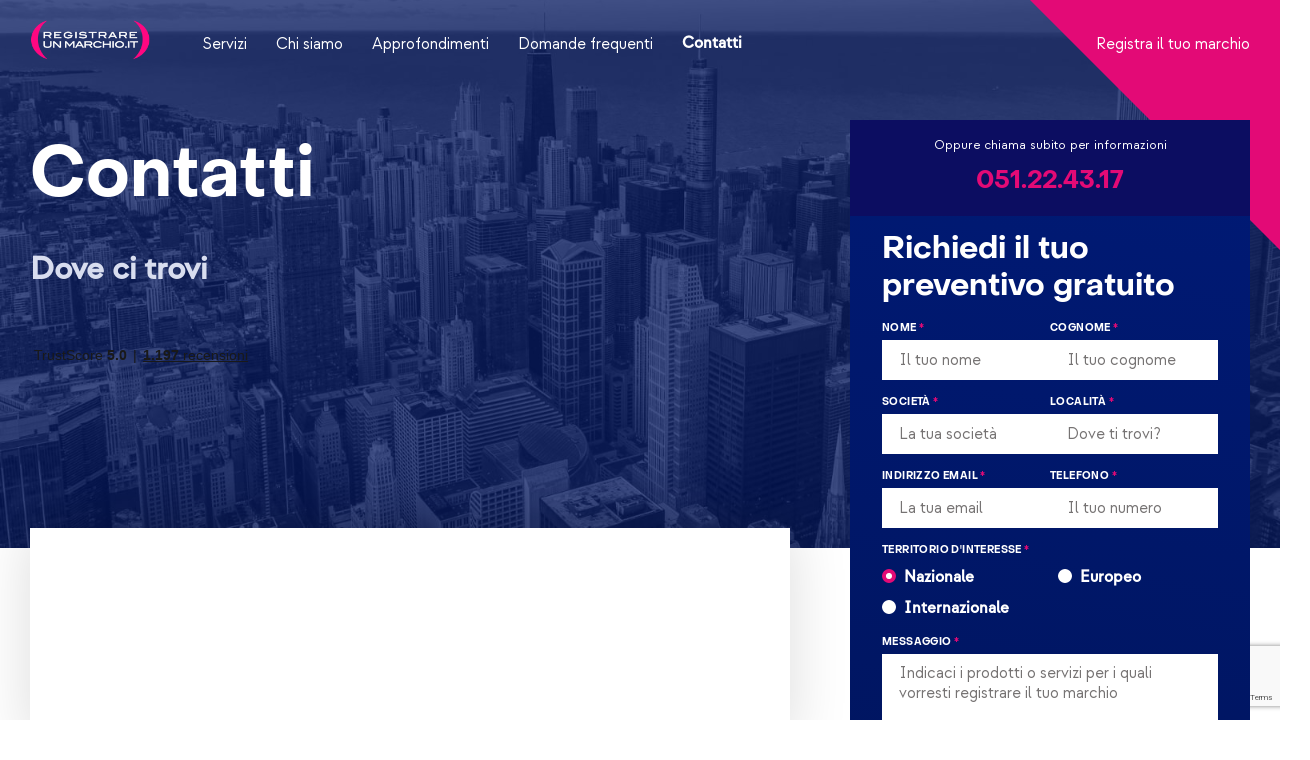

--- FILE ---
content_type: text/html; charset=UTF-8
request_url: https://www.registrareunmarchio.it/contatti/
body_size: 32484
content:
<!DOCTYPE html>
<html class="no-js" dir="ltr" lang="it-IT">
<head>
  	
    <meta charset="UTF-8">
    <meta name="theme-color" content="#000000">
    
    
    <meta name="viewport" content="width=device-width, initial-scale=1.0">
 
	<meta name='robots' content='index, follow, max-image-preview:large, max-snippet:-1, max-video-preview:-1' />

<!-- Google Tag Manager for WordPress by gtm4wp.com -->
<script data-cfasync="false" data-pagespeed-no-defer>
	var gtm4wp_datalayer_name = "dataLayer";
	var dataLayer = dataLayer || [];
</script>
<!-- End Google Tag Manager for WordPress by gtm4wp.com -->
	<!-- This site is optimized with the Yoast SEO Premium plugin v26.5 (Yoast SEO v26.7) - https://yoast.com/wordpress/plugins/seo/ -->
	<title>Contatti studio Safety Brand: ecco dove trovarci</title>
	<meta name="description" content="Lo studio Safety Brand si trova in Via Santo Stefano, 58 a Bologna. Offriamo consulenza per la Registrazione di marchi italiani, europei e internazionali" />
	<link rel="canonical" href="https://www.registrareunmarchio.it/contatti/" />
	<meta property="og:locale" content="it_IT" />
	<meta property="og:type" content="article" />
	<meta property="og:title" content="Contatti" />
	<meta property="og:description" content="Lo studio Safety Brand si trova in Via Santo Stefano, 58 a Bologna. Offriamo consulenza per la Registrazione di marchi italiani, europei e internazionali" />
	<meta property="og:url" content="https://www.registrareunmarchio.it/contatti/" />
	<meta property="og:site_name" content="Registrare un Marchio" />
	<meta property="article:publisher" content="https://www.facebook.com/registrareunmarchio" />
	<meta property="article:modified_time" content="2023-03-15T16:59:51+00:00" />
	<meta name="twitter:card" content="summary_large_image" />
	<!-- / Yoast SEO Premium plugin. -->


<style id='wp-img-auto-sizes-contain-inline-css' type='text/css'>
img:is([sizes=auto i],[sizes^="auto," i]){contain-intrinsic-size:3000px 1500px}
/*# sourceURL=wp-img-auto-sizes-contain-inline-css */
</style>
<link rel='stylesheet' id='contact-form-7-css' href='https://www.registrareunmarchio.it/wp-content/plugins/contact-form-7/includes/css/styles.css?ver=6.1.4' type='text/css' media='all' />
<link rel='stylesheet' id='vies-checker-css' href='https://www.registrareunmarchio.it/wp-content/plugins/vies-checker/public/css/vies-checker-public.css?ver=1.0.0' type='text/css' media='all' />
<link rel='stylesheet' id='wpcf7-redirect-script-frontend-css' href='https://www.registrareunmarchio.it/wp-content/plugins/wpcf7-redirect/build/assets/frontend-script.css?ver=2c532d7e2be36f6af233' type='text/css' media='all' />
<link rel='stylesheet' id='normalize-css' href='https://www.registrareunmarchio.it/wp-content/themes/registrare-un-marchio-wp-2022/assets/css/normalize.css?ver=1.2.33' type='text/css' media='all' />
<link rel='stylesheet' id='app-css' href='https://www.registrareunmarchio.it/wp-content/themes/registrare-un-marchio-wp-2022/assets/css/app.css?ver=1.2.33' type='text/css' media='all' />
<link rel='stylesheet' id='style-css' href='https://www.registrareunmarchio.it/wp-content/themes/registrare-un-marchio-wp-2022/style.css?ver=1.2.33' type='text/css' media='all' />
<script type="text/javascript" src="https://www.registrareunmarchio.it/wp-includes/js/jquery/jquery.min.js?ver=3.7.1" id="jquery-core-js"></script>
<script type="text/javascript" src="https://www.registrareunmarchio.it/wp-includes/js/jquery/jquery-migrate.min.js?ver=3.4.1" id="jquery-migrate-js"></script>
<script type="text/javascript" src="https://cdn.jsdelivr.net/npm/signature_pad@4.1.5/dist/signature_pad.umd.min.js?ver=1.0.0" id="signature_pad-js"></script>
<script type="text/javascript" src="https://cdn.jsdelivr.net/npm/jquery-validation@1.19.5/dist/jquery.validate.min.js?ver=1.0.0" id="jquery-validate-js"></script>
<script type="text/javascript" id="vies-checker-js-extra">
/* <![CDATA[ */
var vies_checker_object = {"ajaxurl":"https://www.registrareunmarchio.it/wp-admin/admin-ajax.php","nonce":"6130547cd0"};
//# sourceURL=vies-checker-js-extra
/* ]]> */
</script>
<script type="text/javascript" src="https://www.registrareunmarchio.it/wp-content/plugins/vies-checker/public/js/vies-checker-public.js?ver=1.0.0" id="vies-checker-js"></script>

<!-- Google Tag Manager for WordPress by gtm4wp.com -->
<!-- GTM Container placement set to automatic -->
<script data-cfasync="false" data-pagespeed-no-defer type="text/javascript">
	var dataLayer_content = {"pagePostType":"page","pagePostType2":"single-page","pagePostAuthor":"admin"};
	dataLayer.push( dataLayer_content );
</script>
<script data-cfasync="false" data-pagespeed-no-defer type="text/javascript">
(function(w,d,s,l,i){w[l]=w[l]||[];w[l].push({'gtm.start':
new Date().getTime(),event:'gtm.js'});var f=d.getElementsByTagName(s)[0],
j=d.createElement(s),dl=l!='dataLayer'?'&l='+l:'';j.async=true;j.src=
'//www.googletagmanager.com/gtm.js?id='+i+dl;f.parentNode.insertBefore(j,f);
})(window,document,'script','dataLayer','GTM-W3ZC5SW');
</script>
<!-- End Google Tag Manager for WordPress by gtm4wp.com --><meta name="generator" content="Elementor 3.34.1; features: e_font_icon_svg, additional_custom_breakpoints; settings: css_print_method-external, google_font-enabled, font_display-swap">

<!-- Schema & Structured Data For WP v1.54 - -->
<script type="application/ld+json" class="saswp-schema-markup-output">
[{"@context":"https:\/\/schema.org\/","@type":"ContactPage","mainEntityOfPage":{"@type":"WebPage","@id":"https:\/\/www.registrareunmarchio.it\/contatti\/"},"url":"https:\/\/www.registrareunmarchio.it\/contatti\/","headline":"Contatti studio Safety Brand: ecco dove trovarci","description":"Lo studio Safety Brand si trova in Via Santo Stefano, 58 a Bologna. Offriamo consulenza per la Registrazione di marchi italiani, europei e internazionali","publisher":{"@type":"Organization","name":"Registrare un Marchio","url":"https:\/\/www.registrareunmarchio.it","logo":{"@type":"ImageObject","url":"https:\/\/www.registrareunmarchio.it\/wp-content\/uploads\/RM_rosa_blu.png","width":6378,"height":6378}}},

{"@context":"https:\/\/schema.org\/","@graph":[{"@context":"https:\/\/schema.org\/","@type":"SiteNavigationElement","@id":"https:\/\/www.registrareunmarchio.it\/#servizi","name":"Servizi","url":"https:\/\/www.registrareunmarchio.it\/servizi\/"},{"@context":"https:\/\/schema.org\/","@type":"SiteNavigationElement","@id":"https:\/\/www.registrareunmarchio.it\/#chi-siamo","name":"Chi siamo","url":"https:\/\/www.registrareunmarchio.it\/gli-avvocati\/"},{"@context":"https:\/\/schema.org\/","@type":"SiteNavigationElement","@id":"https:\/\/www.registrareunmarchio.it\/#approfondimenti","name":"Approfondimenti","url":"https:\/\/www.registrareunmarchio.it\/approfondimenti\/"},{"@context":"https:\/\/schema.org\/","@type":"SiteNavigationElement","@id":"https:\/\/www.registrareunmarchio.it\/#domande-frequenti","name":"Domande frequenti","url":"https:\/\/www.registrareunmarchio.it\/domande-frequenti\/"},{"@context":"https:\/\/schema.org\/","@type":"SiteNavigationElement","@id":"https:\/\/www.registrareunmarchio.it\/#contatti","name":"Contatti","url":"https:\/\/www.registrareunmarchio.it\/contatti\/"}]},

{"@context":"https:\/\/schema.org\/","@type":"Product","@id":"https:\/\/www.registrareunmarchio.it\/contatti\/#product","url":"https:\/\/www.registrareunmarchio.it\/contatti\/","name":"Contatti","sku":"","description":"","brand":{"@type":"Brand","name":""},"award":"","aggregateRating":{"@type":"AggregateRating","ratingValue":"4.9","reviewCount":"785"},"review":[]},

{"@context":"https:\/\/schema.org\/","@type":"WebPage","@id":"https:\/\/www.registrareunmarchio.it\/contatti\/#webpage","name":"Contatti studio Safety Brand: ecco dove trovarci","url":"https:\/\/www.registrareunmarchio.it\/contatti\/","lastReviewed":"2023-03-15T16:59:51+00:00","dateCreated":"2022-05-30T18:17:42+00:00","inLanguage":"it-IT","description":"Lo studio Safety Brand si trova in Via Santo Stefano, 58 a Bologna. Offriamo consulenza per la Registrazione di marchi italiani, europei e internazionali","keywords":"","mainEntity":{"@type":"Article","mainEntityOfPage":"https:\/\/www.registrareunmarchio.it\/contatti\/","headline":"Contatti studio Safety Brand: ecco dove trovarci","description":"Lo studio Safety Brand si trova in Via Santo Stefano, 58 a Bologna. Offriamo consulenza per la Registrazione di marchi italiani, europei e internazionali","keywords":"","datePublished":"2022-05-30T18:17:42+00:00","dateModified":"2023-03-15T16:59:51+00:00","author":{"@type":"Person","name":"admin","url":"https:\/\/www.registrareunmarchio.it\/approfondimenti\/author\/admin\/","sameAs":["http:\/\/landing.registrareunmarchio.it"],"image":{"@type":"ImageObject","url":"https:\/\/secure.gravatar.com\/avatar\/1acd44767d642b9bf6bbca069868af493cb88c5f0b972d7c3f1c3e30862084bf?s=96&d=mm&r=g","height":96,"width":96}},"publisher":{"@type":"Organization","name":"Registrare un Marchio","url":"https:\/\/www.registrareunmarchio.it","logo":{"@type":"ImageObject","url":"https:\/\/www.registrareunmarchio.it\/wp-content\/uploads\/RM_rosa_blu.png","width":6378,"height":6378}}},"reviewedBy":{"@type":"Organization","name":"Registrare un Marchio","url":"https:\/\/www.registrareunmarchio.it","logo":{"@type":"ImageObject","url":"https:\/\/www.registrareunmarchio.it\/wp-content\/uploads\/RM_rosa_blu.png","width":6378,"height":6378}},"publisher":{"@type":"Organization","name":"Registrare un Marchio","url":"https:\/\/www.registrareunmarchio.it","logo":{"@type":"ImageObject","url":"https:\/\/www.registrareunmarchio.it\/wp-content\/uploads\/RM_rosa_blu.png","width":6378,"height":6378}},"speakable":{"@type":"SpeakableSpecification","xpath":["\/html\/head\/title","\/html\/head\/meta[@name='description']\/@content"]}},

{"@context":"https:\/\/schema.org\/","@type":"legalservice","@id":"LocalBusiness","url":"https:\/\/www.registrareunmarchio.it\/","name":"Registrare un Marchio","description":"Registrare un Marchio studio di Avvocati dedito esclusivamente alla tutela e registrazione di marchi, design, brevetti e diritti d\u2019autore.","address":{"@type":"PostalAddress","streetAddress":"Via Santo Stefano 58","addressLocality":"Bologna","addressRegion":"BO","postalCode":"40125","addressCountry":""},"telephone":"+39051224317","openingHours":["Mo-Fr 9-13\r\nMo-Fr 14.30-18.30"],"additionalType":"","priceRange":"","servesCuisine":"","areaServed":[],"founder":[{"@type":"Person","name":"Enrico La Malfa"}],"employee":[{"@type":"Person","name":"H\u00e9l\u00e8ne Regnault de la Mothe"},{"@type":"Person","name":" Elena Conicella"}],"makesOffer":{"@type":"Offer","@id":"#service","itemOffered":{"@type":"Service","name":"Registrazione di Marchi e Brevetti","url":"https:\/\/www.registrareunmarchio.it\/servizi\/","areaServed":[]}},"sameAs":["https:\/\/www.facebook.com\/registrareunmarchio","https:\/\/www.instagram.com\/safetybrand\/","https:\/\/www.linkedin.com\/company\/safety-brand\/","https:\/\/www.youtube.com\/@registrareunmarchioit-safe8978"],"hasMenu":"","hasMap":"https:\/\/goo.gl\/maps\/1o5CLc9AUkDyukP28","review":[]},

{"@context":"https:\/\/schema.org\/","@type":"Organization","@id":"IT03878621204","name":"Registrare un Marchio","url":"https:\/\/www.registrareunmarchio.it","sameAs":["https:\/\/www.registrareunmarchio.it","https:\/\/www.facebook.com\/registrareunmarchio","https:\/\/www.linkedin.com\/company\/safety-brand\/"],"legalName":"Safety Brand","logo":{"@type":"ImageObject","url":"https:\/\/www.registrareunmarchio.it\/wp-content\/uploads\/RM_rosa_blu.png","width":"6378","height":"6378"},"contactPoint":{"@type":"ContactPoint","contactType":"customer support","telephone":"+39051224317","url":"https:\/\/www.registrareunmarchio.it\/contatti\/"},"description":"Registrare un Marchio studio di Avvocati dedito esclusivamente alla tutela e registrazione di marchi, design, brevetti e diritti d\u2019autore.","address":{"streetAddress":"Via Santo Stefano, 58","addressLocality":"Bologna","addressRegion":"BO","addressCountry":"Italy","postalCode":"40125","telephone":"+39051224317","email":"marchi@safetybrand.it"},"founder":"Enrico La Malfa","foundingDate":"2007","review":[]}]
</script>

			<style>
				.e-con.e-parent:nth-of-type(n+4):not(.e-lazyloaded):not(.e-no-lazyload),
				.e-con.e-parent:nth-of-type(n+4):not(.e-lazyloaded):not(.e-no-lazyload) * {
					background-image: none !important;
				}
				@media screen and (max-height: 1024px) {
					.e-con.e-parent:nth-of-type(n+3):not(.e-lazyloaded):not(.e-no-lazyload),
					.e-con.e-parent:nth-of-type(n+3):not(.e-lazyloaded):not(.e-no-lazyload) * {
						background-image: none !important;
					}
				}
				@media screen and (max-height: 640px) {
					.e-con.e-parent:nth-of-type(n+2):not(.e-lazyloaded):not(.e-no-lazyload),
					.e-con.e-parent:nth-of-type(n+2):not(.e-lazyloaded):not(.e-no-lazyload) * {
						background-image: none !important;
					}
				}
			</style>
			<script id='nitro-telemetry-meta' nitro-exclude>window.NPTelemetryMetadata={missReason: (!window.NITROPACK_STATE ? 'Test Mode' : 'hit'),pageType: 'page',isEligibleForOptimization: false,}</script><script id='nitro-generic' nitro-exclude>(()=>{window.NitroPack=window.NitroPack||{coreVersion:"na",isCounted:!1};let e=document.createElement("script");if(e.src="https://nitroscripts.com/QQCbuQqBpbXhnIxggwvWrPcxbGyMXBUe",e.async=!0,e.id="nitro-script",document.head.appendChild(e),!window.NitroPack.isCounted){window.NitroPack.isCounted=!0;let t=()=>{navigator.sendBeacon("https://to.getnitropack.com/p",JSON.stringify({siteId:"QQCbuQqBpbXhnIxggwvWrPcxbGyMXBUe",url:window.location.href,isOptimized:!!window.IS_NITROPACK,coreVersion:"na",missReason:window.NPTelemetryMetadata?.missReason||"",pageType:window.NPTelemetryMetadata?.pageType||"",isEligibleForOptimization:!!window.NPTelemetryMetadata?.isEligibleForOptimization}))};(()=>{let e=()=>new Promise(e=>{"complete"===document.readyState?e():window.addEventListener("load",e)}),i=()=>new Promise(e=>{document.prerendering?document.addEventListener("prerenderingchange",e,{once:!0}):e()}),a=async()=>{await i(),await e(),t()};a()})(),window.addEventListener("pageshow",e=>{if(e.persisted){let i=document.prerendering||self.performance?.getEntriesByType?.("navigation")[0]?.activationStart>0;"visible"!==document.visibilityState||i||t()}})}})();</script><link rel="icon" href="https://www.registrareunmarchio.it/wp-content/uploads/cropped-1000r_marchio_registrato-32x32.webp" sizes="32x32" />
<link rel="icon" href="https://www.registrareunmarchio.it/wp-content/uploads/cropped-1000r_marchio_registrato-192x192.webp" sizes="192x192" />
<link rel="apple-touch-icon" href="https://www.registrareunmarchio.it/wp-content/uploads/cropped-1000r_marchio_registrato-180x180.webp" />
<meta name="msapplication-TileImage" content="https://www.registrareunmarchio.it/wp-content/uploads/cropped-1000r_marchio_registrato-270x270.webp" />
		<style type="text/css" id="wp-custom-css">
			.ln-letters a {
    padding: 10px 10px !important;
    font-size: 12px !important;
    font-weight: 500;
}

.bottone_faq a {
	  width: 100%;
    border-radius: 50px;
    color: #fff;
	  box-sizing: border-box;
	  display: inline-block;
	  line-height: 30px; 
	  padding: 15px 30px;
	  text-align: center;
	  margin-bottom: 15px
}

.c-site-footer {
	background-color: white !important;
}

.page-id-3289 .c-post-content img {
    width: 200px;
    text-align: right;
    display: inline-flex
;
}
/* Stile personalizzato per il sottotitolo nella hero */
.c-hero__lead.t-lead.t-lead--big {
font-size: 32px !important;
margin-top: 32px;
line-height: 1.5;
	
}
/* Aumenta dimensione generale del testo della landing */
.c-post-content {
  font-size: 21px !important;
  line-height: 1.75;
}

@media (max-width: 480px) {
  .c-post-content {
    font-size: 16px !important;
  }
}

		</style>
		
            <style>
            .c-trustpilot-container{
margin-top: -20px;
}
.c-hero .trustpilot-widget {
    margin-top: 40px;
    z-index: 1;
}        </style>
        
    
    
    <!-- Google Tag Manager -->
    <script>(function(w,d,s,l,i){w[l]=w[l]||[];w[l].push({'gtm.start':
    new Date().getTime(),event:'gtm.js'});var f=d.getElementsByTagName(s)[0],
    j=d.createElement(s),dl=l!='dataLayer'?'&l='+l:'';j.async=true;j.src=
    'https://sstm.registrareunmarchio.it/utprfc.js?id='+i+dl;f.parentNode.insertBefore(j,f);
    })(window,document,'script','dataLayer','GTM-W3ZC5SW');</script>
    <!-- End Google Tag Manager --> 

</head>
<body class="wp-singular page-template page-template-templates page-template-p-contatti page-template-templatesp-contatti-php page page-id-582 wp-theme-registrare-un-marchio-wp-2022 elementor-default elementor-kit-2940">

    <svg aria-hidden="true" style="position: absolute; width: 0; height: 0; overflow: hidden" version="1.1" xmlns="http://www.w3.org/2000/svg" xmlns:xlink="http://www.w3.org/1999/xlink">
    <defs>
        <symbol viewBox="0 0 20 20" id="icon-check">
            <path d="M15.646 3.5L8.19 11.7861L4.101 8.10671L2 10.7252L7.266 15.4528L8.431 16.5L9.494 15.3319L18 5.87762L15.646 3.5Z" fill="#E30A76"></path>
        </symbol>
        <symbol viewBox="0 0 16 16" id="icon-arrow-right">
            <path fill-rule="evenodd" clip-rule="evenodd" d="M12.1164 7.32714L8.39256 3.60329L9.33536 2.66048L14.6766 8.0017L9.33536 13.3429L8.39256 12.4001L12.1322 8.66048H1.33984V7.32714H12.1164Z" fill="#E30A76"></path>
        </symbol>
        <symbol viewBox="0 0 24 24" id="icon-chevron">
            <path fill-rule="evenodd" clip-rule="evenodd" d="M14.5586 7.73422L13.1444 6.32001L7.43264 12.0318L13.1444 17.7435L14.5586 16.3293L10.2611 12.0318L14.5586 7.73422Z"></path>
        </symbol>
        <symbol viewBox="0 0 24 24" id="icon-chevron-dx">
            <path fill-rule="evenodd" clip-rule="evenodd" d="M9.44141 7.73422L10.8556 6.32001L16.5674 12.0318L10.8556 17.7435L9.44141 16.3293L13.7389 12.0318L9.44141 7.73422Z"></path>
        </symbol>
        <symbol viewBox="0 0 32 32" id="icon-minus">
            <rect width="32" height="32" rx="16" fill="#E30A76"></rect>
            <path d="M25 15C25.5523 15 26 15.4477 26 16V16C26 16.5523 25.5523 17 25 17L7 17C6.44772 17 6 16.5523 6 16V16C6 15.4477 6.44772 15 7 15L25 15Z" fill="white"></path>
        </symbol>
        <symbol viewBox="0 0 110 110" id="icon-play">
            <circle opacity="0.6" cx="55" cy="55" r="54" stroke="white" stroke-width="2"></circle>
            <circle cx="55.0003" cy="55" r="45.3333" fill="#E30A76"></circle>
            <path fill-rule="evenodd" clip-rule="evenodd" d="M55 12.3333C31.4359 12.3333 12.3333 31.4359 12.3333 55C12.3333 78.5642 31.4359 97.6667 55 97.6667C78.5642 97.6667 97.6667 78.5642 97.6667 55C97.6667 31.4359 78.5642 12.3333 55 12.3333ZM7 55C7 28.4903 28.4903 7 55 7C81.5097 7 103 28.4903 103 55C103 81.5097 81.5097 103 55 103C28.4903 103 7 81.5097 7 55Z" fill="white"></path>
            <path d="M75 55L45 72.3205L45 37.6795L75 55Z" fill="white"></path>
        </symbol>
        <symbol viewBox="0 0 32 32" id="icon-plus">
            <rect width="32" height="32" rx="16" fill="#E30A76"></rect>
            <path fill-rule="evenodd" clip-rule="evenodd" d="M16 6C15.4477 6 15 6.44772 15 7V15H7C6.44772 15 6 15.4477 6 16C6 16.5523 6.44772 17 7 17H15V25C15 25.5523 15.4477 26 16 26C16.5523 26 17 25.5523 17 25V17H25C25.5523 17 26 16.5523 26 16C26 15.4477 25.5523 15 25 15H17V7C17 6.44772 16.5523 6 16 6Z" fill="white"></path>
        </symbol>
    </defs>
</svg>
    <header class="c-site-header" style="background: rgb(25, 0, 78);">
        <div class="c-site-header__content l-container l-container--big u-flex-middle l-desktop-flex u-flex-start">
            <a href="https://www.registrareunmarchio.it" class="c-logo c-site-header__logo">
                <svg width="120" height="40" viewBox="0 0 120 40" fill="none" xmlns="http://www.w3.org/2000/svg" xmlns:xlink="http://www.w3.org/1999/xlink"><path fill="url(#a)" d="M0 0h120v40H0z"/><defs><pattern id="a" patternContentUnits="objectBoundingBox" width="1" height="1"><use xlink:href="#b" transform="scale(.00476 .01429)"/></pattern><image id="b" width="210" height="70" xlink:href="[data-uri]"/></defs></svg>            </a> 

            <a href="#" class="c-toggle j-toggle">
                <span class="c-toggle__item"></span>
                <span class="c-toggle__item"></span>
                <span class="c-toggle__item"></span>
            </a>

                            <nav class="c-site-nav">
                            <ul class="c-site-nav__menu">
                    <li id="menu-item-530" class="j-submenu menu-item menu-item-type-post_type menu-item-object-page menu-item-530"><a href="https://www.registrareunmarchio.it/servizi/">Servizi</a></li>
<li id="menu-item-586" class="menu-item menu-item-type-post_type menu-item-object-page menu-item-586"><a href="https://www.registrareunmarchio.it/gli-avvocati/">Chi siamo</a></li>
<li id="menu-item-585" class="j-submenu menu-item menu-item-type-post_type menu-item-object-page menu-item-585"><a href="https://www.registrareunmarchio.it/approfondimenti/">Approfondimenti</a></li>
<li id="menu-item-2867" class="menu-item menu-item-type-post_type menu-item-object-page menu-item-2867"><a href="https://www.registrareunmarchio.it/domande-frequenti/">Domande frequenti</a></li>
<li id="menu-item-587" class="menu-item menu-item-type-post_type menu-item-object-page current-menu-item page_item page-item-582 current_page_item menu-item-587"><a href="https://www.registrareunmarchio.it/contatti/" aria-current="page">Contatti</a></li>
                </ul>
                <ul class="c-site-nav__menu c-site-nav__menu--countries u-with-submenu">
                    <li id="menu-item-2129" class="menu-item menu-item-type-post_type menu-item-object-page menu-item-2129"><a href="https://www.registrareunmarchio.it/?page_id=2106">Registra il tuo marchio</a></li>
                </ul>
                <ul class="c-site-nav__menu c-site-nav__menu--countries u-extend">
                    <li id="menu-item-2102" class="menu-item menu-item-type-post_type menu-item-object-landing menu-item-2102"><a href="https://www.registrareunmarchio.it/landing/come-registrare-un-marchio-in-italia/">Italiano</a></li>
<li id="menu-item-2101" class="menu-item menu-item-type-post_type menu-item-object-landing menu-item-2101"><a href="https://www.registrareunmarchio.it/landing/registrazione-marchio-europeo/">Europeo</a></li>
<li id="menu-item-2103" class="menu-item menu-item-type-post_type menu-item-object-landing menu-item-2103"><a href="https://www.registrareunmarchio.it/landing/registrazione-marchio-internazionale/">Internazionale</a></li>
                </ul>
            </nav>
        </div>
    </header>

    <main class="l-main">

    
        <div class="l-container l-wide-flex u-flex-start">
            <section class="c-main-content">
                <header class="c-hero u-fullwidth">
                    <figure class="c-hero__figure">
                                                    <img src="https://www.registrareunmarchio.it/wp-content/themes/registrare-un-marchio-wp-2022/assets/img/hero.jpg" alt="" />
                                            </figure>
                    <div class="l-container">
                        <h1 class="c-hero__title t-title t-title--1">Contatti</h1>
                        <h2 class="c-hero__lead t-lead t-lead--big">Dove ci trovi</h2>
                                                    <div class="trustpilot-widget" data-locale="it-IT" data-template-id="53aa8807dec7e10d38f59f32" data-businessunit-id="5ea172022c77ef0001b59a75" data-style-height="100%" data-style-width="250px" data-theme="dark" data-font-family="Work Sans">
                                <a href="https://it.trustpilot.com/review/registrareunmarchio.it" target="_blank" rel="noopener">Trustpilot</a>
                            </div>
                                            </div>
                </header>
                                    <div class="c-trustpilot-container trustpilot-widget" data-locale="it-IT" data-template-id="54ad5defc6454f065c28af8b" data-businessunit-id="5ea172022c77ef0001b59a75" data-style-height="168px" data-style-width="100%" data-theme="light" data-stars="5" data-review-languages="it" data-font-family="Work Sans" data-text-color="#212121">
                        <a href="https://it.trustpilot.com/review/registrareunmarchio.it" target="_blank" rel="noopener">Trustpilot</a>
                    </div>
                                <section class="c-block-map">
                    <section class="c-locations">
                        <h3 class="c-locations__title t-title t-title--3">Dove ci puoi trovare</h3>
                        <section class="c-locations__item c-locations__item--big">
                            <strong class="c-locations__label">Indirizzo</strong>
                            <p>Via S. Stefano, 58<br />
40125, <strong>Bologna</strong></p>
                        </section>
                        <section class="c-locations__item">
                            <strong class="c-locations__label">Contatti telefonici</strong>
                            <p><strong>Tel.</strong> 051.2243.17</p>
                        </section>
                        <small class="c-locations__meta">
                            <p>Registrareunmarchio.it è un sito informativo dello Studio Legale Safety Brand <a href="http://www.safetybrand.it" target="_blank" rel="noopener">www.safetybrand.it</a></p>
                        </small>
                    </section>
                    
                    <figure class="c-block-map__map">
                        <iframe src="https://www.google.com/maps/embed?pb=!1m18!1m12!1m3!1d2846.2895812542906!2d11.349576715525096!3d44.4887328791015!2m3!1f0!2f0!3f0!3m2!1i1024!2i768!4f13.1!3m3!1m2!1s0x477fd4c7c18205ed%3A0x2a047f414937aa23!2sVia+Santo+Stefano%2C+58%2C+40125+Bologna+BO!5e0!3m2!1sit!2sit!4v1521373492814" width="600" height="450" frameborder="0" style="border:0" allowfullscreen=""></iframe>
                    </figure>
                </section>
            </section>

            <aside class="c-sidebar" id="sidebar">
    <section class="c-form-container">
        <header class="c-form-container__header">
            Oppure chiama subito per informazioni
            <a href="tel:051224317">051.22.43.17</a>
        </header>
        <h2 class="c-form-container__title t-title t-title--4">Richiedi il tuo preventivo gratuito</h2>

        
<div class="wpcf7 no-js" id="wpcf7-f78-p582-o1" lang="it-IT" dir="ltr" data-wpcf7-id="78">
<div class="screen-reader-response"><p role="status" aria-live="polite" aria-atomic="true"></p> <ul></ul></div>
<form action="/contatti/#wpcf7-f78-p582-o1" method="post" class="wpcf7-form init" aria-label="Modulo di contatto" novalidate="novalidate" data-status="init">
<fieldset class="hidden-fields-container"><input type="hidden" name="_wpcf7" value="78" /><input type="hidden" name="_wpcf7_version" value="6.1.4" /><input type="hidden" name="_wpcf7_locale" value="it_IT" /><input type="hidden" name="_wpcf7_unit_tag" value="wpcf7-f78-p582-o1" /><input type="hidden" name="_wpcf7_container_post" value="582" /><input type="hidden" name="_wpcf7_posted_data_hash" value="" /><input type="hidden" name="_wpcf7_recaptcha_response" value="" />
</fieldset>
<input class="wpcf7-form-control wpcf7-hidden" value="" type="hidden" name="referral-url" />

<div class="c-form__fieldset">
      <div class="c-form-field">
           <label for="your-name">Nome <span>*</span></label>
           <span class="wpcf7-form-control-wrap" data-name="your-name"><input size="40" maxlength="400" class="wpcf7-form-control wpcf7-text wpcf7-validates-as-required" id="your-name" aria-required="true" aria-invalid="false" placeholder="Il tuo nome" value="" type="text" name="your-name" /></span>
       </div>

      <div class="c-form-field">
           <label for="your-surname">Cognome <span>*</span></label>
           <span class="wpcf7-form-control-wrap" data-name="your-surname"><input size="40" maxlength="400" class="wpcf7-form-control wpcf7-text wpcf7-validates-as-required" id="your-surname" aria-required="true" aria-invalid="false" placeholder="Il tuo cognome" value="" type="text" name="your-surname" /></span>
      </div>
</div>
<div class="c-form__fieldset">
      <div class="c-form-field">
          <label for="your-societa">Società <span>*</span></label>
          <span class="wpcf7-form-control-wrap" data-name="your-societa"><input size="40" maxlength="400" class="wpcf7-form-control wpcf7-text wpcf7-validates-as-required" id="your-societa" aria-required="true" aria-invalid="false" placeholder="La tua società" value="" type="text" name="your-societa" /></span>
      </div>

      <div class="c-form-field">
          <label for="your-localita">Località <span>*</span></label>
          <span class="wpcf7-form-control-wrap" data-name="your-localita"><input size="40" maxlength="400" class="wpcf7-form-control wpcf7-text wpcf7-validates-as-required" id="your-localita" aria-required="true" aria-invalid="false" placeholder="Dove ti trovi?" value="" type="text" name="your-localita" /></span>
      </div>
</div>
<div class="c-form__fieldset">
        <div class="c-form-field">
           <label for="your-email">Indirizzo email <span>*</span></label>
           <span class="wpcf7-form-control-wrap" data-name="your-email"><input size="40" maxlength="400" class="wpcf7-form-control wpcf7-email wpcf7-validates-as-required wpcf7-text wpcf7-validates-as-email" id="your-email" aria-required="true" aria-invalid="false" placeholder="La tua email" value="" type="email" name="your-email" /></span>
        </div>

       <div class="c-form-field">
           <label for="your-phone">Telefono <span>*</span></label>
           <span class="wpcf7-form-control-wrap" data-name="your-phone"><input size="40" maxlength="400" class="wpcf7-form-control wpcf7-tel wpcf7-validates-as-required wpcf7-text wpcf7-validates-as-tel" id="your-phone" aria-required="true" aria-invalid="false" placeholder="Il tuo numero" value="" type="tel" name="your-phone" /></span>
       </div>
</div>

    <div class="c-form-field c-form-field--radio">
      <label for="territorio">Territorio d'interesse <span>*</span></label>
      <span class="wpcf7-form-control-wrap" data-name="territorio"><span class="wpcf7-form-control wpcf7-radio" id="territorio"><span class="wpcf7-list-item first"><label><input type="radio" name="territorio" value="Nazionale" checked="checked" /><span class="wpcf7-list-item-label">Nazionale</span></label></span><span class="wpcf7-list-item"><label><input type="radio" name="territorio" value="Europeo" /><span class="wpcf7-list-item-label">Europeo</span></label></span><span class="wpcf7-list-item last"><label><input type="radio" name="territorio" value="Internazionale" /><span class="wpcf7-list-item-label">Internazionale</span></label></span></span></span>
    </div>

   <div class="c-form-field">
      <label for="your-message">Messaggio <span>*</span></label>
      <span class="wpcf7-form-control-wrap" data-name="your-message"><textarea cols="40" rows="10" maxlength="2000" class="wpcf7-form-control wpcf7-textarea wpcf7-validates-as-required c-textarea" id="your-message" aria-required="true" aria-invalid="false" placeholder="Indicaci i prodotti o servizi per i quali vorresti registrare il tuo marchio" name="your-message"></textarea></span>
    </div>

    <div class="c-form-field c-form-field--radio">
      <label for="discutere">TI INTERESSA DISCUTERE TELEFONICAMENTE DELLA TUA RICHIESTA? <span>*</span></label>
     <span class="wpcf7-form-control-wrap" data-name="discussione-telefonica-contatti"><span class="wpcf7-form-control wpcf7-radio"><span class="wpcf7-list-item first"><label><input type="radio" name="discussione-telefonica-contatti" value="Sì, mi interessa" /><span class="wpcf7-list-item-label">Sì, mi interessa</span></label></span><span class="wpcf7-list-item last"><label><input type="radio" name="discussione-telefonica-contatti" value="No" /><span class="wpcf7-list-item-label">No</span></label></span></span></span>

    </div>
    
<div class="c-form-field">
    <span class="wpcf7-form-control-wrap" data-name="privacy-contatti"><span class="wpcf7-form-control wpcf7-acceptance"><span class="wpcf7-list-item"><label><input type="checkbox" name="privacy-contatti" value="1" aria-invalid="false" /><span class="wpcf7-list-item-label">Dichiaro di aver preso visione dell'<a href="https://www.iubenda.com/privacy-policy/908949/legal" target="_blank" style="text-decoration: underline;">informativa sulla privacy</a></span></label></span></span></span>
</div>

     <input class="wpcf7-form-control wpcf7-submit has-spinner c-button" type="submit" value="Richiedi un preventivo gratuito" />

  </div><div class="wpcf7-response-output" aria-hidden="true"></div>
</form>
</div>
    </section>
</aside>

<div class="c-sticky-bar">
    <a href="#sidebar" class="c-button">Richiedi un preventivo gratuito</a>
</div>        </div>

    

<script nitro-exclude>
    var heartbeatData = new FormData(); heartbeatData.append('nitroHeartbeat', '1');
    fetch(location.href, {method: 'POST', body: heartbeatData, credentials: 'omit'});
</script>
<script nitro-exclude>
    document.cookie = 'nitroCachedPage=' + (!window.NITROPACK_STATE ? '0' : '1') + '; path=/; SameSite=Lax';
</script>
    </main>

    <footer class="c-site-footer">
        <div class="l-container">
            <a href="#" class="c-logo">
                
<svg width="120" height="40" viewBox="0 0 120 40" fill="none" xmlns="http://www.w3.org/2000/svg" xmlns:xlink="http://www.w3.org/1999/xlink">
<g clip-path="url(#clip0_348_442)">
<rect width="120" height="40" fill="url(#pattern0)"/>
</g>
<defs>
<pattern id="pattern0" patternContentUnits="objectBoundingBox" width="1" height="1">
<use xlink:href="#image0_348_442" transform="scale(0.0047619 0.0142857)"/>
</pattern>
<clipPath id="clip0_348_442">
<rect width="120" height="40" fill="white"/>
</clipPath>
<image id="image0_348_442" width="210" height="70" xlink:href="[data-uri]"/>
</defs>
</svg>            </a>

            <nav class="c-site-footer__nav l-tablet-flex">
                <ul class="c-site-footer__menu u-flex-1">
                    <li id="menu-item-2134" class="menu-item menu-item-type-custom menu-item-object-custom menu-item-2134"><a href="#">Registrazione marchio</a></li>
<li id="menu-item-2130" class="menu-item menu-item-type-post_type menu-item-object-servizi menu-item-2130"><a href="https://www.registrareunmarchio.it/servizi/registrazione-marchio-italiano/">Registrazione Marchio Italiano</a></li>
<li id="menu-item-2131" class="menu-item menu-item-type-post_type menu-item-object-servizi menu-item-2131"><a href="https://www.registrareunmarchio.it/servizi/registrazione-marchio-europeo/">Registrazione Marchio Europeo</a></li>
<li id="menu-item-2132" class="menu-item menu-item-type-post_type menu-item-object-servizi menu-item-2132"><a href="https://www.registrareunmarchio.it/servizi/registrare-marchio-internazionale/">Registrazione Marchio Internazionale</a></li>
<li id="menu-item-2133" class="menu-item menu-item-type-post_type menu-item-object-servizi menu-item-2133"><a href="https://www.registrareunmarchio.it/servizi/registrazione-marchi-nazionali-esteri/">Registrazione marchi nazionali esteri</a></li>
                </ul>
                <ul class="c-site-footer__menu u-flex-1">
                    <li id="menu-item-2115" class="menu-item menu-item-type-custom menu-item-object-custom menu-item-2115"><a href="#">Link rapidi</a></li>
<li id="menu-item-2119" class="menu-item menu-item-type-post_type menu-item-object-page menu-item-2119"><a href="https://www.registrareunmarchio.it/servizi/">Servizi</a></li>
<li id="menu-item-2118" class="menu-item menu-item-type-post_type menu-item-object-page menu-item-2118"><a href="https://www.registrareunmarchio.it/gli-avvocati/">Chi siamo</a></li>
<li id="menu-item-2120" class="menu-item menu-item-type-post_type menu-item-object-page menu-item-2120"><a href="https://www.registrareunmarchio.it/approfondimenti/">Approfondimenti</a></li>
<li id="menu-item-2116" class="menu-item menu-item-type-post_type menu-item-object-page menu-item-2116"><a href="https://www.registrareunmarchio.it/domande-frequenti-marchi/">Domande frequenti Marchio</a></li>
<li id="menu-item-2117" class="menu-item menu-item-type-post_type menu-item-object-page current-menu-item page_item page-item-582 current_page_item menu-item-2117"><a href="https://www.registrareunmarchio.it/contatti/" aria-current="page">Contatti</a></li>
                </ul>
                <ul class="c-site-footer__menu u-flex-1">
                    <li id="menu-item-2125" class="menu-item menu-item-type-custom menu-item-object-custom menu-item-2125"><a href="#">Policies</a></li>
<li id="menu-item-2250" class="menu-item menu-item-type-custom menu-item-object-custom menu-item-2250"><a target="_blank" href="https://www.iubenda.com/privacy-policy/908949/legal">Privacy Policy</a></li>
<li id="menu-item-2251" class="menu-item menu-item-type-custom menu-item-object-custom menu-item-2251"><a target="_blank" href="#">Cookie Policy</a></li>
                </ul>
                <ul class="c-site-footer__menu u-flex-1">
                    <li id="menu-item-2121" class="menu-item menu-item-type-custom menu-item-object-custom menu-item-2121"><a href="#">Contatti</a></li>
<li id="menu-item-2122" class="menu-item menu-item-type-custom menu-item-object-custom menu-item-2122"><a href="tel:051224317">051224317</a></li>
<li id="menu-item-2123" class="menu-item menu-item-type-custom menu-item-object-custom menu-item-2123"><a href="mailto:marchi@safetybrand.it">marchi@safetybrand.it</a></li>
<li id="menu-item-2124" class="menu-item menu-item-type-custom menu-item-object-custom menu-item-2124"><a target="_blank" href="https://it.trustpilot.com/review/registrareunmarchio.it">Trustpilot</a></li>
                </ul>
            </nav>

            <div class="c-site-footer__copyrights">
                <p>Safety Brand Srl società di Avvocati regolarmente iscritta all&#8217;Albo degli Avvocati di Bologna al n 017</p>
<p>Sede legale Via Santo Stefano 58, 40125 Bologna IVA/CF: IT03878621204. Rea: 553025 Ass. RC Professionale e Infortuni ex DM 22.09.2016 n. ICNF000001.103438. Capitale sociale 10.000 Euro interamente versato</p>
            </div>
        </div>
    </footer>

	<script type="speculationrules">
{"prefetch":[{"source":"document","where":{"and":[{"href_matches":"/*"},{"not":{"href_matches":["/wp-*.php","/wp-admin/*","/wp-content/uploads/*","/wp-content/*","/wp-content/plugins/*","/wp-content/themes/registrare-un-marchio-wp-2022/*","/*\\?(.+)"]}},{"not":{"selector_matches":"a[rel~=\"nofollow\"]"}},{"not":{"selector_matches":".no-prefetch, .no-prefetch a"}}]},"eagerness":"conservative"}]}
</script>
			<script>
				const lazyloadRunObserver = () => {
					const lazyloadBackgrounds = document.querySelectorAll( `.e-con.e-parent:not(.e-lazyloaded)` );
					const lazyloadBackgroundObserver = new IntersectionObserver( ( entries ) => {
						entries.forEach( ( entry ) => {
							if ( entry.isIntersecting ) {
								let lazyloadBackground = entry.target;
								if( lazyloadBackground ) {
									lazyloadBackground.classList.add( 'e-lazyloaded' );
								}
								lazyloadBackgroundObserver.unobserve( entry.target );
							}
						});
					}, { rootMargin: '200px 0px 200px 0px' } );
					lazyloadBackgrounds.forEach( ( lazyloadBackground ) => {
						lazyloadBackgroundObserver.observe( lazyloadBackground );
					} );
				};
				const events = [
					'DOMContentLoaded',
					'elementor/lazyload/observe',
				];
				events.forEach( ( event ) => {
					document.addEventListener( event, lazyloadRunObserver );
				} );
			</script>
			<script type="text/javascript" src="https://www.registrareunmarchio.it/wp-content/plugins/svg-support/vendor/DOMPurify/DOMPurify.min.js?ver=2.5.8" id="bodhi-dompurify-library-js"></script>
<script type="text/javascript" src="https://www.registrareunmarchio.it/wp-includes/js/dist/hooks.min.js?ver=dd5603f07f9220ed27f1" id="wp-hooks-js"></script>
<script type="text/javascript" src="https://www.registrareunmarchio.it/wp-includes/js/dist/i18n.min.js?ver=c26c3dc7bed366793375" id="wp-i18n-js"></script>
<script type="text/javascript" id="wp-i18n-js-after">
/* <![CDATA[ */
wp.i18n.setLocaleData( { 'text direction\u0004ltr': [ 'ltr' ] } );
//# sourceURL=wp-i18n-js-after
/* ]]> */
</script>
<script type="text/javascript" src="https://www.registrareunmarchio.it/wp-content/plugins/contact-form-7/includes/swv/js/index.js?ver=6.1.4" id="swv-js"></script>
<script type="text/javascript" id="contact-form-7-js-translations">
/* <![CDATA[ */
( function( domain, translations ) {
	var localeData = translations.locale_data[ domain ] || translations.locale_data.messages;
	localeData[""].domain = domain;
	wp.i18n.setLocaleData( localeData, domain );
} )( "contact-form-7", {"translation-revision-date":"2026-01-14 20:31:08+0000","generator":"GlotPress\/4.0.3","domain":"messages","locale_data":{"messages":{"":{"domain":"messages","plural-forms":"nplurals=2; plural=n != 1;","lang":"it"},"This contact form is placed in the wrong place.":["Questo modulo di contatto \u00e8 posizionato nel posto sbagliato."],"Error:":["Errore:"]}},"comment":{"reference":"includes\/js\/index.js"}} );
//# sourceURL=contact-form-7-js-translations
/* ]]> */
</script>
<script type="text/javascript" id="contact-form-7-js-before">
/* <![CDATA[ */
var wpcf7 = {
    "api": {
        "root": "https:\/\/www.registrareunmarchio.it\/wp-json\/",
        "namespace": "contact-form-7\/v1"
    },
    "cached": 1
};
//# sourceURL=contact-form-7-js-before
/* ]]> */
</script>
<script type="text/javascript" src="https://www.registrareunmarchio.it/wp-content/plugins/contact-form-7/includes/js/index.js?ver=6.1.4" id="contact-form-7-js"></script>
<script type="text/javascript" id="bodhi_svg_inline-js-extra">
/* <![CDATA[ */
var svgSettings = {"skipNested":""};
//# sourceURL=bodhi_svg_inline-js-extra
/* ]]> */
</script>
<script type="text/javascript" src="https://www.registrareunmarchio.it/wp-content/plugins/svg-support/js/min/svgs-inline-min.js" id="bodhi_svg_inline-js"></script>
<script type="text/javascript" id="bodhi_svg_inline-js-after">
/* <![CDATA[ */
cssTarget={"Bodhi":"img.style-svg","ForceInlineSVG":"style-svg"};ForceInlineSVGActive="false";frontSanitizationEnabled="on";
//# sourceURL=bodhi_svg_inline-js-after
/* ]]> */
</script>
<script type="text/javascript" id="wpcf7-redirect-script-js-extra">
/* <![CDATA[ */
var wpcf7r = {"ajax_url":"https://www.registrareunmarchio.it/wp-admin/admin-ajax.php"};
//# sourceURL=wpcf7-redirect-script-js-extra
/* ]]> */
</script>
<script type="text/javascript" src="https://www.registrareunmarchio.it/wp-content/plugins/wpcf7-redirect/build/assets/frontend-script.js?ver=2c532d7e2be36f6af233" id="wpcf7-redirect-script-js"></script>
<script type="text/javascript" src="https://www.registrareunmarchio.it/wp-content/themes/registrare-un-marchio-wp-2022/assets/js/scrollnav.min.js?ver=1.0" id="scrollnav-js"></script>
<script type="text/javascript" id="siteScripts-js-extra">
/* <![CDATA[ */
var php_vars = {"home":"https://www.registrareunmarchio.it"};
//# sourceURL=siteScripts-js-extra
/* ]]> */
</script>
<script type="text/javascript" src="https://www.registrareunmarchio.it/wp-content/themes/registrare-un-marchio-wp-2022/assets/js/scripts.js?ver=1.0" id="siteScripts-js"></script>
<script type="text/javascript" src="https://www.google.com/recaptcha/api.js?render=6LevBZYgAAAAAKeIVvQ1KxGh9WS8NEYwzHHfTCTg&amp;ver=3.0" id="google-recaptcha-js"></script>
<script type="text/javascript" src="https://www.registrareunmarchio.it/wp-includes/js/dist/vendor/wp-polyfill.min.js?ver=3.15.0" id="wp-polyfill-js"></script>
<script type="text/javascript" id="wpcf7-recaptcha-js-before">
/* <![CDATA[ */
var wpcf7_recaptcha = {
    "sitekey": "6LevBZYgAAAAAKeIVvQ1KxGh9WS8NEYwzHHfTCTg",
    "actions": {
        "homepage": "homepage",
        "contactform": "contactform"
    }
};
//# sourceURL=wpcf7-recaptcha-js-before
/* ]]> */
</script>
<script type="text/javascript" src="https://www.registrareunmarchio.it/wp-content/plugins/contact-form-7/modules/recaptcha/index.js?ver=6.1.4" id="wpcf7-recaptcha-js"></script>
    <script>
        document.addEventListener('DOMContentLoaded', function() {
            const banner = document.querySelector('.c-news-banner');
            const closeBtn = banner.querySelector('.c-news-banner__close');

            // Function to get cookie value
            function getCookie(name) {
                const match = document.cookie.match(new RegExp('(^| )' + name + '=([^;]+)'));
                return match ? match[2] : null;
            }

            // Function to set cookie
            function setCookie(name, value, days) {
                const date = new Date();
                date.setTime(date.getTime() + (days * 24 * 60 * 60 * 1000));
                document.cookie = name + '=' + value + ';expires=' + date.toUTCString() + ';path=/';
            }

            // Check if the banner should be shown
            const closedCount = parseInt(getCookie('newsBannerClosedCount') || '0');
            if (closedCount >= 1) {
                banner.style.display = 'none';
                return;
            }

            setTimeout(() => {
                banner.classList.add('c-news-banner--glow');
            }, 2000);

            // Add scroll event listener
            window.addEventListener('scroll', function() {
                if (window.innerWidth > 768) { // Only apply for desktop
                    if (window.scrollY >= 200) {
                        banner.classList.add('c-news-banner--sticky');
                    } else {
                        banner.classList.remove('c-news-banner--sticky');
                    }
                }
            });

            closeBtn.addEventListener('click', function() {
                banner.style.display = 'none';
                const currentCount = parseInt(getCookie('newsBannerClosedCount') || '0');
                setCookie('newsBannerClosedCount', currentCount + 1, 30); // Cookie expires in 30 days
            });
        });
    </script>
<div id="tt" role="tooltip" aria-label="Tooltip content" class="cmtt"></div>
    <!-- TrustBox script -->
    <script type="text/javascript" src="//widget.trustpilot.com/bootstrap/v5/tp.widget.bootstrap.min.js" async></script>
    <!-- End TrustBox script -->
	
    <script>
        document.addEventListener( 'wpcf7submit', function( event ) {
            var status = event.detail.status;  
            console.log(status);  
            if( status === 'validation_failed'){
                jQuery('.wpcf7-submit').val("Richiedi un preventivo gratuito");
                jQuery('.wpcf7-submit').removeClass("u-disabled");
            }    
        }, false );

        jQuery('.wpcf7-submit').on('click',function(){
            jQuery(this).val("Invio in corso...");
            jQuery(this).addClass("u-disabled");
        });
    </script>
	
<script>
jQuery(document).ready(function($) {
    $('a[href="#sidebar"]').on('click', function(e) {
        if (window.innerWidth > 768) {
            setTimeout(function() {
                requestAnimationFrame(function() {
                    let $input = $('#your-name');
                    if ($input.length) {
                        $input.focus();

                        $input
                            .css({
                                transition: 'background-color 0.5s ease',
                                backgroundColor: '#ffffcc'
                            })
                            .delay(1000)
                            .queue(function(next) {
                                $(this).css('background-color', '');
                                next();
                            });
                    }
                });
            }, 600); // tempo per consentire lo scroll dell’ancora
        }
    });
});
</script>

	<a href='#' class='iubenda-cs-preferences-link'>  Le tue preferenze relative alla privacy</a>   

</body>
</html>

--- FILE ---
content_type: text/html; charset=utf-8
request_url: https://www.google.com/recaptcha/api2/anchor?ar=1&k=6LevBZYgAAAAAKeIVvQ1KxGh9WS8NEYwzHHfTCTg&co=aHR0cHM6Ly93d3cucmVnaXN0cmFyZXVubWFyY2hpby5pdDo0NDM.&hl=en&v=PoyoqOPhxBO7pBk68S4YbpHZ&size=invisible&anchor-ms=20000&execute-ms=30000&cb=zb9mzma2rt4
body_size: 48657
content:
<!DOCTYPE HTML><html dir="ltr" lang="en"><head><meta http-equiv="Content-Type" content="text/html; charset=UTF-8">
<meta http-equiv="X-UA-Compatible" content="IE=edge">
<title>reCAPTCHA</title>
<style type="text/css">
/* cyrillic-ext */
@font-face {
  font-family: 'Roboto';
  font-style: normal;
  font-weight: 400;
  font-stretch: 100%;
  src: url(//fonts.gstatic.com/s/roboto/v48/KFO7CnqEu92Fr1ME7kSn66aGLdTylUAMa3GUBHMdazTgWw.woff2) format('woff2');
  unicode-range: U+0460-052F, U+1C80-1C8A, U+20B4, U+2DE0-2DFF, U+A640-A69F, U+FE2E-FE2F;
}
/* cyrillic */
@font-face {
  font-family: 'Roboto';
  font-style: normal;
  font-weight: 400;
  font-stretch: 100%;
  src: url(//fonts.gstatic.com/s/roboto/v48/KFO7CnqEu92Fr1ME7kSn66aGLdTylUAMa3iUBHMdazTgWw.woff2) format('woff2');
  unicode-range: U+0301, U+0400-045F, U+0490-0491, U+04B0-04B1, U+2116;
}
/* greek-ext */
@font-face {
  font-family: 'Roboto';
  font-style: normal;
  font-weight: 400;
  font-stretch: 100%;
  src: url(//fonts.gstatic.com/s/roboto/v48/KFO7CnqEu92Fr1ME7kSn66aGLdTylUAMa3CUBHMdazTgWw.woff2) format('woff2');
  unicode-range: U+1F00-1FFF;
}
/* greek */
@font-face {
  font-family: 'Roboto';
  font-style: normal;
  font-weight: 400;
  font-stretch: 100%;
  src: url(//fonts.gstatic.com/s/roboto/v48/KFO7CnqEu92Fr1ME7kSn66aGLdTylUAMa3-UBHMdazTgWw.woff2) format('woff2');
  unicode-range: U+0370-0377, U+037A-037F, U+0384-038A, U+038C, U+038E-03A1, U+03A3-03FF;
}
/* math */
@font-face {
  font-family: 'Roboto';
  font-style: normal;
  font-weight: 400;
  font-stretch: 100%;
  src: url(//fonts.gstatic.com/s/roboto/v48/KFO7CnqEu92Fr1ME7kSn66aGLdTylUAMawCUBHMdazTgWw.woff2) format('woff2');
  unicode-range: U+0302-0303, U+0305, U+0307-0308, U+0310, U+0312, U+0315, U+031A, U+0326-0327, U+032C, U+032F-0330, U+0332-0333, U+0338, U+033A, U+0346, U+034D, U+0391-03A1, U+03A3-03A9, U+03B1-03C9, U+03D1, U+03D5-03D6, U+03F0-03F1, U+03F4-03F5, U+2016-2017, U+2034-2038, U+203C, U+2040, U+2043, U+2047, U+2050, U+2057, U+205F, U+2070-2071, U+2074-208E, U+2090-209C, U+20D0-20DC, U+20E1, U+20E5-20EF, U+2100-2112, U+2114-2115, U+2117-2121, U+2123-214F, U+2190, U+2192, U+2194-21AE, U+21B0-21E5, U+21F1-21F2, U+21F4-2211, U+2213-2214, U+2216-22FF, U+2308-230B, U+2310, U+2319, U+231C-2321, U+2336-237A, U+237C, U+2395, U+239B-23B7, U+23D0, U+23DC-23E1, U+2474-2475, U+25AF, U+25B3, U+25B7, U+25BD, U+25C1, U+25CA, U+25CC, U+25FB, U+266D-266F, U+27C0-27FF, U+2900-2AFF, U+2B0E-2B11, U+2B30-2B4C, U+2BFE, U+3030, U+FF5B, U+FF5D, U+1D400-1D7FF, U+1EE00-1EEFF;
}
/* symbols */
@font-face {
  font-family: 'Roboto';
  font-style: normal;
  font-weight: 400;
  font-stretch: 100%;
  src: url(//fonts.gstatic.com/s/roboto/v48/KFO7CnqEu92Fr1ME7kSn66aGLdTylUAMaxKUBHMdazTgWw.woff2) format('woff2');
  unicode-range: U+0001-000C, U+000E-001F, U+007F-009F, U+20DD-20E0, U+20E2-20E4, U+2150-218F, U+2190, U+2192, U+2194-2199, U+21AF, U+21E6-21F0, U+21F3, U+2218-2219, U+2299, U+22C4-22C6, U+2300-243F, U+2440-244A, U+2460-24FF, U+25A0-27BF, U+2800-28FF, U+2921-2922, U+2981, U+29BF, U+29EB, U+2B00-2BFF, U+4DC0-4DFF, U+FFF9-FFFB, U+10140-1018E, U+10190-1019C, U+101A0, U+101D0-101FD, U+102E0-102FB, U+10E60-10E7E, U+1D2C0-1D2D3, U+1D2E0-1D37F, U+1F000-1F0FF, U+1F100-1F1AD, U+1F1E6-1F1FF, U+1F30D-1F30F, U+1F315, U+1F31C, U+1F31E, U+1F320-1F32C, U+1F336, U+1F378, U+1F37D, U+1F382, U+1F393-1F39F, U+1F3A7-1F3A8, U+1F3AC-1F3AF, U+1F3C2, U+1F3C4-1F3C6, U+1F3CA-1F3CE, U+1F3D4-1F3E0, U+1F3ED, U+1F3F1-1F3F3, U+1F3F5-1F3F7, U+1F408, U+1F415, U+1F41F, U+1F426, U+1F43F, U+1F441-1F442, U+1F444, U+1F446-1F449, U+1F44C-1F44E, U+1F453, U+1F46A, U+1F47D, U+1F4A3, U+1F4B0, U+1F4B3, U+1F4B9, U+1F4BB, U+1F4BF, U+1F4C8-1F4CB, U+1F4D6, U+1F4DA, U+1F4DF, U+1F4E3-1F4E6, U+1F4EA-1F4ED, U+1F4F7, U+1F4F9-1F4FB, U+1F4FD-1F4FE, U+1F503, U+1F507-1F50B, U+1F50D, U+1F512-1F513, U+1F53E-1F54A, U+1F54F-1F5FA, U+1F610, U+1F650-1F67F, U+1F687, U+1F68D, U+1F691, U+1F694, U+1F698, U+1F6AD, U+1F6B2, U+1F6B9-1F6BA, U+1F6BC, U+1F6C6-1F6CF, U+1F6D3-1F6D7, U+1F6E0-1F6EA, U+1F6F0-1F6F3, U+1F6F7-1F6FC, U+1F700-1F7FF, U+1F800-1F80B, U+1F810-1F847, U+1F850-1F859, U+1F860-1F887, U+1F890-1F8AD, U+1F8B0-1F8BB, U+1F8C0-1F8C1, U+1F900-1F90B, U+1F93B, U+1F946, U+1F984, U+1F996, U+1F9E9, U+1FA00-1FA6F, U+1FA70-1FA7C, U+1FA80-1FA89, U+1FA8F-1FAC6, U+1FACE-1FADC, U+1FADF-1FAE9, U+1FAF0-1FAF8, U+1FB00-1FBFF;
}
/* vietnamese */
@font-face {
  font-family: 'Roboto';
  font-style: normal;
  font-weight: 400;
  font-stretch: 100%;
  src: url(//fonts.gstatic.com/s/roboto/v48/KFO7CnqEu92Fr1ME7kSn66aGLdTylUAMa3OUBHMdazTgWw.woff2) format('woff2');
  unicode-range: U+0102-0103, U+0110-0111, U+0128-0129, U+0168-0169, U+01A0-01A1, U+01AF-01B0, U+0300-0301, U+0303-0304, U+0308-0309, U+0323, U+0329, U+1EA0-1EF9, U+20AB;
}
/* latin-ext */
@font-face {
  font-family: 'Roboto';
  font-style: normal;
  font-weight: 400;
  font-stretch: 100%;
  src: url(//fonts.gstatic.com/s/roboto/v48/KFO7CnqEu92Fr1ME7kSn66aGLdTylUAMa3KUBHMdazTgWw.woff2) format('woff2');
  unicode-range: U+0100-02BA, U+02BD-02C5, U+02C7-02CC, U+02CE-02D7, U+02DD-02FF, U+0304, U+0308, U+0329, U+1D00-1DBF, U+1E00-1E9F, U+1EF2-1EFF, U+2020, U+20A0-20AB, U+20AD-20C0, U+2113, U+2C60-2C7F, U+A720-A7FF;
}
/* latin */
@font-face {
  font-family: 'Roboto';
  font-style: normal;
  font-weight: 400;
  font-stretch: 100%;
  src: url(//fonts.gstatic.com/s/roboto/v48/KFO7CnqEu92Fr1ME7kSn66aGLdTylUAMa3yUBHMdazQ.woff2) format('woff2');
  unicode-range: U+0000-00FF, U+0131, U+0152-0153, U+02BB-02BC, U+02C6, U+02DA, U+02DC, U+0304, U+0308, U+0329, U+2000-206F, U+20AC, U+2122, U+2191, U+2193, U+2212, U+2215, U+FEFF, U+FFFD;
}
/* cyrillic-ext */
@font-face {
  font-family: 'Roboto';
  font-style: normal;
  font-weight: 500;
  font-stretch: 100%;
  src: url(//fonts.gstatic.com/s/roboto/v48/KFO7CnqEu92Fr1ME7kSn66aGLdTylUAMa3GUBHMdazTgWw.woff2) format('woff2');
  unicode-range: U+0460-052F, U+1C80-1C8A, U+20B4, U+2DE0-2DFF, U+A640-A69F, U+FE2E-FE2F;
}
/* cyrillic */
@font-face {
  font-family: 'Roboto';
  font-style: normal;
  font-weight: 500;
  font-stretch: 100%;
  src: url(//fonts.gstatic.com/s/roboto/v48/KFO7CnqEu92Fr1ME7kSn66aGLdTylUAMa3iUBHMdazTgWw.woff2) format('woff2');
  unicode-range: U+0301, U+0400-045F, U+0490-0491, U+04B0-04B1, U+2116;
}
/* greek-ext */
@font-face {
  font-family: 'Roboto';
  font-style: normal;
  font-weight: 500;
  font-stretch: 100%;
  src: url(//fonts.gstatic.com/s/roboto/v48/KFO7CnqEu92Fr1ME7kSn66aGLdTylUAMa3CUBHMdazTgWw.woff2) format('woff2');
  unicode-range: U+1F00-1FFF;
}
/* greek */
@font-face {
  font-family: 'Roboto';
  font-style: normal;
  font-weight: 500;
  font-stretch: 100%;
  src: url(//fonts.gstatic.com/s/roboto/v48/KFO7CnqEu92Fr1ME7kSn66aGLdTylUAMa3-UBHMdazTgWw.woff2) format('woff2');
  unicode-range: U+0370-0377, U+037A-037F, U+0384-038A, U+038C, U+038E-03A1, U+03A3-03FF;
}
/* math */
@font-face {
  font-family: 'Roboto';
  font-style: normal;
  font-weight: 500;
  font-stretch: 100%;
  src: url(//fonts.gstatic.com/s/roboto/v48/KFO7CnqEu92Fr1ME7kSn66aGLdTylUAMawCUBHMdazTgWw.woff2) format('woff2');
  unicode-range: U+0302-0303, U+0305, U+0307-0308, U+0310, U+0312, U+0315, U+031A, U+0326-0327, U+032C, U+032F-0330, U+0332-0333, U+0338, U+033A, U+0346, U+034D, U+0391-03A1, U+03A3-03A9, U+03B1-03C9, U+03D1, U+03D5-03D6, U+03F0-03F1, U+03F4-03F5, U+2016-2017, U+2034-2038, U+203C, U+2040, U+2043, U+2047, U+2050, U+2057, U+205F, U+2070-2071, U+2074-208E, U+2090-209C, U+20D0-20DC, U+20E1, U+20E5-20EF, U+2100-2112, U+2114-2115, U+2117-2121, U+2123-214F, U+2190, U+2192, U+2194-21AE, U+21B0-21E5, U+21F1-21F2, U+21F4-2211, U+2213-2214, U+2216-22FF, U+2308-230B, U+2310, U+2319, U+231C-2321, U+2336-237A, U+237C, U+2395, U+239B-23B7, U+23D0, U+23DC-23E1, U+2474-2475, U+25AF, U+25B3, U+25B7, U+25BD, U+25C1, U+25CA, U+25CC, U+25FB, U+266D-266F, U+27C0-27FF, U+2900-2AFF, U+2B0E-2B11, U+2B30-2B4C, U+2BFE, U+3030, U+FF5B, U+FF5D, U+1D400-1D7FF, U+1EE00-1EEFF;
}
/* symbols */
@font-face {
  font-family: 'Roboto';
  font-style: normal;
  font-weight: 500;
  font-stretch: 100%;
  src: url(//fonts.gstatic.com/s/roboto/v48/KFO7CnqEu92Fr1ME7kSn66aGLdTylUAMaxKUBHMdazTgWw.woff2) format('woff2');
  unicode-range: U+0001-000C, U+000E-001F, U+007F-009F, U+20DD-20E0, U+20E2-20E4, U+2150-218F, U+2190, U+2192, U+2194-2199, U+21AF, U+21E6-21F0, U+21F3, U+2218-2219, U+2299, U+22C4-22C6, U+2300-243F, U+2440-244A, U+2460-24FF, U+25A0-27BF, U+2800-28FF, U+2921-2922, U+2981, U+29BF, U+29EB, U+2B00-2BFF, U+4DC0-4DFF, U+FFF9-FFFB, U+10140-1018E, U+10190-1019C, U+101A0, U+101D0-101FD, U+102E0-102FB, U+10E60-10E7E, U+1D2C0-1D2D3, U+1D2E0-1D37F, U+1F000-1F0FF, U+1F100-1F1AD, U+1F1E6-1F1FF, U+1F30D-1F30F, U+1F315, U+1F31C, U+1F31E, U+1F320-1F32C, U+1F336, U+1F378, U+1F37D, U+1F382, U+1F393-1F39F, U+1F3A7-1F3A8, U+1F3AC-1F3AF, U+1F3C2, U+1F3C4-1F3C6, U+1F3CA-1F3CE, U+1F3D4-1F3E0, U+1F3ED, U+1F3F1-1F3F3, U+1F3F5-1F3F7, U+1F408, U+1F415, U+1F41F, U+1F426, U+1F43F, U+1F441-1F442, U+1F444, U+1F446-1F449, U+1F44C-1F44E, U+1F453, U+1F46A, U+1F47D, U+1F4A3, U+1F4B0, U+1F4B3, U+1F4B9, U+1F4BB, U+1F4BF, U+1F4C8-1F4CB, U+1F4D6, U+1F4DA, U+1F4DF, U+1F4E3-1F4E6, U+1F4EA-1F4ED, U+1F4F7, U+1F4F9-1F4FB, U+1F4FD-1F4FE, U+1F503, U+1F507-1F50B, U+1F50D, U+1F512-1F513, U+1F53E-1F54A, U+1F54F-1F5FA, U+1F610, U+1F650-1F67F, U+1F687, U+1F68D, U+1F691, U+1F694, U+1F698, U+1F6AD, U+1F6B2, U+1F6B9-1F6BA, U+1F6BC, U+1F6C6-1F6CF, U+1F6D3-1F6D7, U+1F6E0-1F6EA, U+1F6F0-1F6F3, U+1F6F7-1F6FC, U+1F700-1F7FF, U+1F800-1F80B, U+1F810-1F847, U+1F850-1F859, U+1F860-1F887, U+1F890-1F8AD, U+1F8B0-1F8BB, U+1F8C0-1F8C1, U+1F900-1F90B, U+1F93B, U+1F946, U+1F984, U+1F996, U+1F9E9, U+1FA00-1FA6F, U+1FA70-1FA7C, U+1FA80-1FA89, U+1FA8F-1FAC6, U+1FACE-1FADC, U+1FADF-1FAE9, U+1FAF0-1FAF8, U+1FB00-1FBFF;
}
/* vietnamese */
@font-face {
  font-family: 'Roboto';
  font-style: normal;
  font-weight: 500;
  font-stretch: 100%;
  src: url(//fonts.gstatic.com/s/roboto/v48/KFO7CnqEu92Fr1ME7kSn66aGLdTylUAMa3OUBHMdazTgWw.woff2) format('woff2');
  unicode-range: U+0102-0103, U+0110-0111, U+0128-0129, U+0168-0169, U+01A0-01A1, U+01AF-01B0, U+0300-0301, U+0303-0304, U+0308-0309, U+0323, U+0329, U+1EA0-1EF9, U+20AB;
}
/* latin-ext */
@font-face {
  font-family: 'Roboto';
  font-style: normal;
  font-weight: 500;
  font-stretch: 100%;
  src: url(//fonts.gstatic.com/s/roboto/v48/KFO7CnqEu92Fr1ME7kSn66aGLdTylUAMa3KUBHMdazTgWw.woff2) format('woff2');
  unicode-range: U+0100-02BA, U+02BD-02C5, U+02C7-02CC, U+02CE-02D7, U+02DD-02FF, U+0304, U+0308, U+0329, U+1D00-1DBF, U+1E00-1E9F, U+1EF2-1EFF, U+2020, U+20A0-20AB, U+20AD-20C0, U+2113, U+2C60-2C7F, U+A720-A7FF;
}
/* latin */
@font-face {
  font-family: 'Roboto';
  font-style: normal;
  font-weight: 500;
  font-stretch: 100%;
  src: url(//fonts.gstatic.com/s/roboto/v48/KFO7CnqEu92Fr1ME7kSn66aGLdTylUAMa3yUBHMdazQ.woff2) format('woff2');
  unicode-range: U+0000-00FF, U+0131, U+0152-0153, U+02BB-02BC, U+02C6, U+02DA, U+02DC, U+0304, U+0308, U+0329, U+2000-206F, U+20AC, U+2122, U+2191, U+2193, U+2212, U+2215, U+FEFF, U+FFFD;
}
/* cyrillic-ext */
@font-face {
  font-family: 'Roboto';
  font-style: normal;
  font-weight: 900;
  font-stretch: 100%;
  src: url(//fonts.gstatic.com/s/roboto/v48/KFO7CnqEu92Fr1ME7kSn66aGLdTylUAMa3GUBHMdazTgWw.woff2) format('woff2');
  unicode-range: U+0460-052F, U+1C80-1C8A, U+20B4, U+2DE0-2DFF, U+A640-A69F, U+FE2E-FE2F;
}
/* cyrillic */
@font-face {
  font-family: 'Roboto';
  font-style: normal;
  font-weight: 900;
  font-stretch: 100%;
  src: url(//fonts.gstatic.com/s/roboto/v48/KFO7CnqEu92Fr1ME7kSn66aGLdTylUAMa3iUBHMdazTgWw.woff2) format('woff2');
  unicode-range: U+0301, U+0400-045F, U+0490-0491, U+04B0-04B1, U+2116;
}
/* greek-ext */
@font-face {
  font-family: 'Roboto';
  font-style: normal;
  font-weight: 900;
  font-stretch: 100%;
  src: url(//fonts.gstatic.com/s/roboto/v48/KFO7CnqEu92Fr1ME7kSn66aGLdTylUAMa3CUBHMdazTgWw.woff2) format('woff2');
  unicode-range: U+1F00-1FFF;
}
/* greek */
@font-face {
  font-family: 'Roboto';
  font-style: normal;
  font-weight: 900;
  font-stretch: 100%;
  src: url(//fonts.gstatic.com/s/roboto/v48/KFO7CnqEu92Fr1ME7kSn66aGLdTylUAMa3-UBHMdazTgWw.woff2) format('woff2');
  unicode-range: U+0370-0377, U+037A-037F, U+0384-038A, U+038C, U+038E-03A1, U+03A3-03FF;
}
/* math */
@font-face {
  font-family: 'Roboto';
  font-style: normal;
  font-weight: 900;
  font-stretch: 100%;
  src: url(//fonts.gstatic.com/s/roboto/v48/KFO7CnqEu92Fr1ME7kSn66aGLdTylUAMawCUBHMdazTgWw.woff2) format('woff2');
  unicode-range: U+0302-0303, U+0305, U+0307-0308, U+0310, U+0312, U+0315, U+031A, U+0326-0327, U+032C, U+032F-0330, U+0332-0333, U+0338, U+033A, U+0346, U+034D, U+0391-03A1, U+03A3-03A9, U+03B1-03C9, U+03D1, U+03D5-03D6, U+03F0-03F1, U+03F4-03F5, U+2016-2017, U+2034-2038, U+203C, U+2040, U+2043, U+2047, U+2050, U+2057, U+205F, U+2070-2071, U+2074-208E, U+2090-209C, U+20D0-20DC, U+20E1, U+20E5-20EF, U+2100-2112, U+2114-2115, U+2117-2121, U+2123-214F, U+2190, U+2192, U+2194-21AE, U+21B0-21E5, U+21F1-21F2, U+21F4-2211, U+2213-2214, U+2216-22FF, U+2308-230B, U+2310, U+2319, U+231C-2321, U+2336-237A, U+237C, U+2395, U+239B-23B7, U+23D0, U+23DC-23E1, U+2474-2475, U+25AF, U+25B3, U+25B7, U+25BD, U+25C1, U+25CA, U+25CC, U+25FB, U+266D-266F, U+27C0-27FF, U+2900-2AFF, U+2B0E-2B11, U+2B30-2B4C, U+2BFE, U+3030, U+FF5B, U+FF5D, U+1D400-1D7FF, U+1EE00-1EEFF;
}
/* symbols */
@font-face {
  font-family: 'Roboto';
  font-style: normal;
  font-weight: 900;
  font-stretch: 100%;
  src: url(//fonts.gstatic.com/s/roboto/v48/KFO7CnqEu92Fr1ME7kSn66aGLdTylUAMaxKUBHMdazTgWw.woff2) format('woff2');
  unicode-range: U+0001-000C, U+000E-001F, U+007F-009F, U+20DD-20E0, U+20E2-20E4, U+2150-218F, U+2190, U+2192, U+2194-2199, U+21AF, U+21E6-21F0, U+21F3, U+2218-2219, U+2299, U+22C4-22C6, U+2300-243F, U+2440-244A, U+2460-24FF, U+25A0-27BF, U+2800-28FF, U+2921-2922, U+2981, U+29BF, U+29EB, U+2B00-2BFF, U+4DC0-4DFF, U+FFF9-FFFB, U+10140-1018E, U+10190-1019C, U+101A0, U+101D0-101FD, U+102E0-102FB, U+10E60-10E7E, U+1D2C0-1D2D3, U+1D2E0-1D37F, U+1F000-1F0FF, U+1F100-1F1AD, U+1F1E6-1F1FF, U+1F30D-1F30F, U+1F315, U+1F31C, U+1F31E, U+1F320-1F32C, U+1F336, U+1F378, U+1F37D, U+1F382, U+1F393-1F39F, U+1F3A7-1F3A8, U+1F3AC-1F3AF, U+1F3C2, U+1F3C4-1F3C6, U+1F3CA-1F3CE, U+1F3D4-1F3E0, U+1F3ED, U+1F3F1-1F3F3, U+1F3F5-1F3F7, U+1F408, U+1F415, U+1F41F, U+1F426, U+1F43F, U+1F441-1F442, U+1F444, U+1F446-1F449, U+1F44C-1F44E, U+1F453, U+1F46A, U+1F47D, U+1F4A3, U+1F4B0, U+1F4B3, U+1F4B9, U+1F4BB, U+1F4BF, U+1F4C8-1F4CB, U+1F4D6, U+1F4DA, U+1F4DF, U+1F4E3-1F4E6, U+1F4EA-1F4ED, U+1F4F7, U+1F4F9-1F4FB, U+1F4FD-1F4FE, U+1F503, U+1F507-1F50B, U+1F50D, U+1F512-1F513, U+1F53E-1F54A, U+1F54F-1F5FA, U+1F610, U+1F650-1F67F, U+1F687, U+1F68D, U+1F691, U+1F694, U+1F698, U+1F6AD, U+1F6B2, U+1F6B9-1F6BA, U+1F6BC, U+1F6C6-1F6CF, U+1F6D3-1F6D7, U+1F6E0-1F6EA, U+1F6F0-1F6F3, U+1F6F7-1F6FC, U+1F700-1F7FF, U+1F800-1F80B, U+1F810-1F847, U+1F850-1F859, U+1F860-1F887, U+1F890-1F8AD, U+1F8B0-1F8BB, U+1F8C0-1F8C1, U+1F900-1F90B, U+1F93B, U+1F946, U+1F984, U+1F996, U+1F9E9, U+1FA00-1FA6F, U+1FA70-1FA7C, U+1FA80-1FA89, U+1FA8F-1FAC6, U+1FACE-1FADC, U+1FADF-1FAE9, U+1FAF0-1FAF8, U+1FB00-1FBFF;
}
/* vietnamese */
@font-face {
  font-family: 'Roboto';
  font-style: normal;
  font-weight: 900;
  font-stretch: 100%;
  src: url(//fonts.gstatic.com/s/roboto/v48/KFO7CnqEu92Fr1ME7kSn66aGLdTylUAMa3OUBHMdazTgWw.woff2) format('woff2');
  unicode-range: U+0102-0103, U+0110-0111, U+0128-0129, U+0168-0169, U+01A0-01A1, U+01AF-01B0, U+0300-0301, U+0303-0304, U+0308-0309, U+0323, U+0329, U+1EA0-1EF9, U+20AB;
}
/* latin-ext */
@font-face {
  font-family: 'Roboto';
  font-style: normal;
  font-weight: 900;
  font-stretch: 100%;
  src: url(//fonts.gstatic.com/s/roboto/v48/KFO7CnqEu92Fr1ME7kSn66aGLdTylUAMa3KUBHMdazTgWw.woff2) format('woff2');
  unicode-range: U+0100-02BA, U+02BD-02C5, U+02C7-02CC, U+02CE-02D7, U+02DD-02FF, U+0304, U+0308, U+0329, U+1D00-1DBF, U+1E00-1E9F, U+1EF2-1EFF, U+2020, U+20A0-20AB, U+20AD-20C0, U+2113, U+2C60-2C7F, U+A720-A7FF;
}
/* latin */
@font-face {
  font-family: 'Roboto';
  font-style: normal;
  font-weight: 900;
  font-stretch: 100%;
  src: url(//fonts.gstatic.com/s/roboto/v48/KFO7CnqEu92Fr1ME7kSn66aGLdTylUAMa3yUBHMdazQ.woff2) format('woff2');
  unicode-range: U+0000-00FF, U+0131, U+0152-0153, U+02BB-02BC, U+02C6, U+02DA, U+02DC, U+0304, U+0308, U+0329, U+2000-206F, U+20AC, U+2122, U+2191, U+2193, U+2212, U+2215, U+FEFF, U+FFFD;
}

</style>
<link rel="stylesheet" type="text/css" href="https://www.gstatic.com/recaptcha/releases/PoyoqOPhxBO7pBk68S4YbpHZ/styles__ltr.css">
<script nonce="TEOslIanOcqQ88ny6oSJyA" type="text/javascript">window['__recaptcha_api'] = 'https://www.google.com/recaptcha/api2/';</script>
<script type="text/javascript" src="https://www.gstatic.com/recaptcha/releases/PoyoqOPhxBO7pBk68S4YbpHZ/recaptcha__en.js" nonce="TEOslIanOcqQ88ny6oSJyA">
      
    </script></head>
<body><div id="rc-anchor-alert" class="rc-anchor-alert"></div>
<input type="hidden" id="recaptcha-token" value="[base64]">
<script type="text/javascript" nonce="TEOslIanOcqQ88ny6oSJyA">
      recaptcha.anchor.Main.init("[\x22ainput\x22,[\x22bgdata\x22,\x22\x22,\[base64]/[base64]/[base64]/[base64]/[base64]/[base64]/[base64]/[base64]/[base64]/[base64]\\u003d\x22,\[base64]\\u003d\\u003d\x22,\x22woLCtGTDj8KnA8OxfcOIS8O1wqvCiMKuX8O6wqzCnsOMaMOPw5rDgMKLKADDkSXDh2nDlxpDXBUUwq3DvTPCtMOxw7DCr8OlwqVbKsKDwr9MDzh4wo1pw5RawrrDh1QtwojCixk3H8Onwp7Cj8KjcVzCscOGMMOKIMKjKBkDRnPCosK+bcKcwopgw4/Cig0uwp4tw53CoMK0VW1Fei8KwrbDmRvCt2nCoEvDjMOgHcKlw6LDiBbDjsKQSyjDiRRTw6InScKdwpnDgcOJPsOYwr/[base64]/CiTvDmR4Dwok8wrXDpQPClDl9b8Orw7jDjm/DoMKUFiPCgy1IwpzDnsOTwodnwqU4V8OxwpfDnsOJJH9dWDPCji0bwpIBwpRnH8KNw4PDlsOsw6MIw4UEQSg/WVjCgcK5MwDDj8OsZcKCXRTCgcKPw4bDl8OEK8OBwpUEUQYvwoHDuMOMeFPCv8O0w6PCp8OswpYzC8KSaHoBO0xWNsOeesKdacOKVgnCqw/DqMOcw7NYSRjDo8Obw5vDsQJBWcO9wrlOw6J4w6MBwrfCs0EWTTPDkFTDo8OMe8OiwolTworDuMO6wqjDgcONAEZAWn/[base64]/CoWsUw5pHwoHDncOyw7zCn3vCgMK/[base64]/ChcKmPMOvw7PCmMKlw41IAGLCsMKnw4Fuwp7DrMOxKsKoTMK8wpLDk8Ofwr0RNcOFScKjf8O8wr8Sw7t0bFd7RzzCocKPD23DhMO0w75Nw6HDuMOCGULDqlV7wpHChCsQEBMkAsKrRsKrdXcdw63DjUJhw5/CrAtoAMK9YzfDvsOmw5kEw5l+wpkHw4bCtMKiw7rDhmDCkGpTwq9IcMOuZVHDl8OfHMOXCy3DrCQ9w5LCkzPCtsKiw5LClmt3LhbCk8KBw6hWWMKXwqJQwoHDlxLDvBQ3wpQRw6B/[base64]/[base64]/DrzEFUxvDrsKnVMOcNMKWwrfDjhIlYsOkwqQ3w6PCm1ImecOnwpIlwoPDgcKSw71bwos6Nw5Tw657MBDCn8KHwo01w4/DgB4rwrAVED5SdAvCuB84w6fDvcKqN8Obe8OiQlnCvMKZw4bCs8Ksw7BMw5tNexLDpyHDqygiwq7DlVR7dGbDlABod0BtwpXDrcOrwrJVw7bCisKxAcOaI8OjOMKUHxN0wojDlCvCuhLDuQTCjX3CpMK/BcOPXW5hLk9JasORw4xdwpBVXcK/[base64]/w5fCtGxIHD9jwrg/IMOeO3p1E8K7cMKbA0d1w4jDgMK1wrpWLEfCmBHCg2TDlw1eLB/ChSDCrsKVBsO4woMWZg8Lw60UNgzCjglAUwomHTVnLwQSwpRpw4ZGw4UsP8KUMsOxa0/CoiZEEwHClcOOwqfDuMO9woorWMOaFWbCsVHDv2J4wqxtdcOZewZqw70mwpzDs8O8woAIZG0+w4EUXX/[base64]/w5/Dg8Ozw6rChcK2O8OjwoJKw57ClyjCt8Ogw5LDlsKWwoZowqZBTW5Iw7MFEcO1GsOVwrgyw7jCk8O/w44QJT3CocO+w6vCpl3Dv8OjHsKIw77CicOIwpfDqsK1w6zCnRE9PhoZO8OPMhjDig3DjUIKBwM3UsORwobDssKHdcOtw60TC8KzIMKPwoYowqABasKjw70uwrnDv0EKdSA/woXCjS/DisKifyvCl8KMwr9qwp/Cjy/DqyYTw7QMLMKLwrIGwpMYdzLCssKJw750w6XDtjfDnnxxG1vCtcOhKQAPwoglwq0qZDnDgwrDicKmw7kEw5XDult5w4kXwp8HFkrChsKewqBcwpRKwolXw5ARwoxawqw8Qjs9wp3CjR7DtsKlwrbDjU4GO8KMw4/Di8KGGng9IzrCqcKNRCTDrMO9Y8OxwqzCvjJ5GcKewqMmGsO9w5JRUsKGKMKaW2ZewqvDisOjwobCiF0PwrdYwrHCszzDscKEOEVEw6dqw4tCLzDDl8OpWQ7CpSQGw5p2wqsZacOWQDRXw6DCssKuEsKHw6RAw5pLWhsgJRjDg1gaBMOPQxvDgMONRMK/T1MJC8OnF8KAw63DmzTCn8OEwo4zw4RvJ0R5w4fDtisvR8Ojw65kw4jCg8OHU0c5wpvDqS4+w6zDnhBSeEPCgX/[base64]/CimXCj2jDtXLCnsKrLkDDkigDBcOUwpkOI8ObHcO1w7A+w5DDlnfDjUUbw6LCi8KHw64zHMOsIj8ePMKTJW/CpiDDosOWci0iQsKZWh8gwqNrQF/[base64]/RcOcNDMQw4jDmHh7bMKDw7HCmE8YEm05w5rDvcOSAsO0w6nCpSRCA8KUZn3DrkrCnGEcw5EGOsOadsOKw6/CmynDoEpECcO7wq46MsOzw7jCp8K3wo48dkZSwp7Ds8KVTlUrbWTDnkkxT8OYLMKaI1oOw5fDuVrDgcK6XcOoVMKdAcOvF8OPMcOvw6BMw4lHfRjDjgFEBn/[base64]/Do8K0wqXDr3tvN8KswoMFw7hMJMKYwofCg8KOOizCg8KWCCLCgMKlWDPChsKnwobCrXLDsSbCoMOPw5wew6DChMO8DGnDlwTDq33DgMOSwprDkw3DtUgJw6QiA8O/RcOZwrjDujrDrg3DoiLDpyBxHwQwwrcDwp3DgQ8xZsOLN8Ocw5dvZigqwppAdl7DqwzDvcObw4bDhcKIwqQnwo93w59xW8OvwpMDwrPDmcKow5ogw5XCtcKeWMO3aMOSD8O2cB18wrcXw5NSFcOkwq8xcS7DhMKdHsKedAjCi8OAwq/DiyTDr8KTw7kXwo8Dwp0ww4HCgQATG8KPYml8MMK+w59SPT4YwrvCrw7CkSdpw5PDgm/DmQPCtgl1w4U6w6bDlz9PJErDlnfCg8KZw6F7w5tBAsKpw5bDv0TDuMOPwq94w5PDkcOLwrTChi7DnMKAw5M3QcOiTQfCjcOBwppyQk4uw54vQ8KswrDCnH7CtsKPwoLDjkvCisK+aw/[base64]/[base64]/DsTglw7BvMyzDtCMADUzCoMOrIcOXw7jCgUwuwodfw6w4w6TCvWMKwoTDsMOFw7F+wprDjcKjw7AXC8OnwofDoSYCYsKkbcK7AB4Kw4FgUBnDtcKdesK3w58qa8KqH1LCkn3Cs8Krw5LCl8O6wrkoKcKwTcO8wpfDgsKdw7M/w57DhhfCjcKAwp0sUAtuOAwrwozCq8KaZ8KRB8KKfwnDnn/[base64]/DpMOGw7FMb8OvSHQGMmlkw6TCt8OFCW7Dsy/CqArCmynDocK3wqcLdcKJwpTCrDbCgcOBcBPCuXcSSgJnW8K5LsKSWz7DuQ94w6okLQnDpsK9w7nCk8O5CS0vw7XDln1sYyfCvMK6wprCpcOmw4XDgcOPw5HDjsO+wpd+N2rCn8K7HlcFAcOCw6ABw5PDmcO4w5vDg0fCl8Kpw63CtcOcwooYXcOeDE/DgMO0JMKCZ8KFw7TDlQwWwodIw4ECbsK2MS/DjsKOw77ClkfDgMOIwrjClMK0a00tw57CosOIwr7DnzwGw75FTcOVw7glPsKPw5ZuwrtXUnlUZG7Dkz5fOgRMw6c9wpTDtsK0wq7DuQhKw4pUwocVIV0ow5HCjsORH8KMA8KefMOzKVAew5Mkw6nDn0bDozTCu3d6DcKAwqB7K8Ovwq1owoLDjVPCv1IHwpXDv8KLw7/DkcOSMcOgw5HDv8K7wo8vZ8KcUGpswpLCpsKXwqjCgl9UHmY8QcOrO3HDlcKWfyDDk8Oow4rDvMK5w5/Dt8OlVsO8w5bCusO7ScKbfMKOwpEgLlHCh0lJbcOiw4bDpMKzVcOmBsO6w78QBFrChTDDpTZOClxzaApAOEAlwq9Ew5gswrrDl8KiM8OCwovDpl5GRiwUXcKLUznDo8Ktw6LDi8K2a1/DkMO4MibDmcKHByrDtj12wqHCsHI5woTDiDpYFDLDhMOlWmcHcDZjwpDDs2BBCygcwqJBLMOFwp0KW8KdwrMcw4Q9WcOLwpPDsGsbwoHDs0XChcOzaXzDoMK5cMO5QcKFwp/DtMKxKyIgwoHDgQZbOcKJwqwrRjzDkT46w51DH2FTw6bCoU9Awo/Dp8O4S8Kzwo7CmS/Cp1Yjw5vDjTlyaTNTNHfDsRF1JMO5eDjDtsO/wqhYfXNvwr0ewrktCEnCisKaUmMVSUMewq3CmcO6EyTCgFLDlkpDQsOnRsKTwqZtwoLDnsOOwoTDhMOlw6hrQsOrwo8QP8KPw7fDtB/DjsOcw6DCviVgwrDCm2TClQLCu8O+RxfDrW4Zw4/ChS4Cw5zDmMKNw7DDhDvCiMOOw5R4wrTDjlTChcKRaRsvw7XDtDXDhcKOVcKLa8OJKwnCuXM2eMKyXsK6BAzCksO5w4lOKkPDrH92RsKCw7TDtcKXBsOWOsOjLMK2wrXCq07CujjCpsK2eMKLwqdUwrvDpzBIchfDoTvDun5tSElNwq7DnXrCgMOvNh/CvMO6f8K9fMKsbnnCpcKowrTCp8KGJWHCr1zDo38cw4jCh8KWw5LCtsKUwo5UeyLCk8K9wqhzGcOQw4/DqhXDhsOEwpbDjm5eFcOJwqkXV8K8woLCmid1GnfDmFIYw5fDu8KSw54vATXCjg8pw5HChV8/[base64]/CqDzDvcOSRmV5JsO9w7PCjcKXw79VNMKFwrXCjhPCp3jDvwUHwqJ2Yl0kwp5wwp8cw7wLK8KzUxPDpsOzfBXDrkPCuFnDvsKXbAwsw6TChsOscTzDucKge8KKw7g4LcOYw60bbVNccQcswp/CmcOYbcK8wrLDkMO5I8Ocw61SDcO8N07Cv0fDinHCpMK+wq7Cgk44wpNCC8K2aMK8GsKyRcOfUxnDqsO7wqkKJDbDrSc/[base64]/cMK7fMKzw6E0KMKowow7V8KDw7HCkxhbJEnDssOgQD0JwrJuw7HCn8O7H8KOwr5Vw4bDicOQL1cjD8K+L8O/[base64]/CmgoGPMObPh/Dk2fDlGLDv8KaWcKNWX3DkcOtJyoXd8KNc2/[base64]/Dpi3DvCTCr8Ogw5/DpMK6w4wBwovDpW/[base64]/Dg8Oaw6lRGVDCvAnChsKjDQZNM8OzTcK5w6zCisKNBXMJwoAJw5DCqMKVacOwfsKHwrU8eCrDtn47QsOZwot6w6LDq8OLbsK5wqXCqARpXnjDqMOdw6fCkR/Dh8OkacOsN8OdBxnCs8OzwpzDs8KRwpLDosKFPhTDiR93wpk2RMKjIMOobCXCgG4EeB0swpzCh1EcdxlkWMKAEMKGwqoXwr5qSMKAFR/DskbDgcKzQUPDnDt7N8KZwoDCoVTDmMK6w6pPcTHCq8OqwqvDnl4uw7jDlnjDvMOaw5XDpiLDmw/CgsKlw5BwIcKWH8Kswr9iR0jCl0Yob8O0w6otwr7DuVrDlETDksO8wpzDjmjCqsKkw5nDocKuYX9rIcKfwo/CqcOMcXvDll/CksK/YlDCvcKXb8Oiwp/DjnPDgMO6w7TCnTp+w5gaw43Cj8O+wrXCkmpIIgzDvXDDnsKCL8KiBQ1wGgs7c8K2woJowrvCpCEIw4dPwpFGHEh3w5gOByPCukjDnThJwq9Mw5jChMKZYcKzIS82wpvDqsOhMwxwwqYnw7taaGfCrMOHw7E8ecOVwr/DiAJyP8OrwrLDm3sOwoA3EcKcVjHCvC/Cv8KXw7kAw7nCisK1w7jCpsK4ay3CksKcwqhKMMOlw4vChExtwoQ+DTIawotmwq7DisOaag8EwpUzw67CmcOBR8Kfw5Jkw70hAMKWw7h+wpjDiUFxJRZgwpY5w5jDs8KRwobCm1Zcwq1aw7/DvXfDiMOHwrklZMOTPWXCi3MrKXDDhsO8JcKvw6lPfmvChyoIUsOjw57ChMKCw5PCiMOEwqPCs8O7I0/DoMKRV8OhworChTYcPMOGwpjDgMO5wqnCtBjCkMOVSXVIasO9SMO4fggxXMOYFFzDkMK5C1cEwroeIW5Ww5rCmcKVw5/DrMOfWAdPwqYNwpc8w5zDvR8jw4MYwoPCi8KIXMKxw5bCsVTCu8K7JhEqYMKUw7fCqUkFQQ/DtGfDlQdfwojDvMKxZwjDsDoOD8Opw7/[base64]/[base64]/CnsKZwqBaWMO9woDDucOmbTfCiBEdwqfCumoDUMOAwpM4QWXDkcKDemXCrsOkeMKfEsOgMMKbC1HCjcOKwqzCkMOlw5zChCJtw69iw49lwp0MQ8KMwoQzKEXCtcOaeXvCnA0ENh9jVRrDjMOVw5zChsOqw6jCpnLDikh7GQ/Crl5ZK8KPw47DrsOLwrzDk8OSIcKtYyTDpsOgwowpw6w+LMO4VMOGVsKcwrhEMydhQ8K7ccK2woPCoW1uBnjDq8OCPjpTWcKqdMOUABJfK8KFwqUMwrRjOHLCojE6wo/[base64]/DiMKJRcKzw5XDncKAwqDDh8OawpjCsMKMwovCjkfDkkzCv8KSw5AkcsOewpB2A2DDklULMCLCp8OxeMOJF8O5w4bDi24ZaMOucWPDucKNAcKmwoUxw54gwqdxFsK/wqppaMOZfD1kwolzw57CpmDDhkAqCifCkGLDgh5Mw6tNwrnColAvw57DrcKMwpglOH7DoVrDrMO0NlTDlcOqwrEvGcKdwrrDiBxgw5YswqXDl8OTwooBw4h7B1bCj2ouw6ZWwo/[base64]/CiDXDucKJRSbDhisjGzTCl8OQw7fChsOGWVtiw7jDv8OzwqU8w4wdw5N7CzrDvHvDn8KPwr/DrcKNw7g2w6/CnkXCpVNWw7jClMKrREBnw7sjw6jCiT4YdsOYDsOKV8OPfcOhwrvDqHXDr8OGw5TDiHg0H8KaIsOOO2zDpQdtVsKTVsKhwqDDuH0GQHHDjcKpwrDDosKvwoULeQXDhxLCrF4EJHZOwq5tNcOKw4HDisK/wofCvMOMw6LCtcK8LcKPw6IJKsKgLA4oSmTCuMOXw7gCwoAgwoUxYMOywq7DrQhgwo56ZG8TwowSwolsHsKXS8O2w4LCj8OFw7B5w53CqMOewp/DnMO+fBzDkgLDnBARfBhGGWDDpMKQI8KWQsKEUcOHD8OHOsOBb8Ocwo3DhD8/YMKnQFtew6bCtRHCrMOnwpHCvWLDrlFjwp85w5fCtBoCwrzCisOkwpLDh0/CgkTDq2PDhWoaw5HDgXkzNcOwUT/DicK3MsKYwqHDljJJAsO/C1zCnUzChT0AwpRgw47CpwjDmHDDlQnCpXZBEcOsd8OcfMO7BFvCksOuwo1Tw7DDq8OxwqnDpsOIwqnCisOJwozDnsO2wpsjTXAoQyzDscONDD5nwrgyw44swpzCuTPCmsO5Pl/[base64]/wp5yTDF6w6QzwqIuwqzCpSzCrE16ICUvw4TDljJQwrbDo8O+w6LDsCEnO8KVw6Aiw4vCgsOfScObBAjCvhzCmDLCtiMLw7RAwqDDmiZAfcODc8KmeMK1w59QJUZ0KAfDk8OBa1wDwrvDgnLClBHCtcOQYcOzwq8Pwq5ow5Y+w5rDlH7Ctgt8dQMTS2fDmzzCoR/[base64]/CgHzDm8Krw5snw5RdwoQDBcOqwpxzw64iw6HDt15WOsKqw706w7IbwrTCsG0WMHTCm8OoSgU5w7nCgsOvw5zCs1/DqcKyNFlHGHE0wroIwpnDpDfCt1V+wq5CVnPCi8K4Z8OxOcKGwqXDp8Kxwq7ChgLDhk5Pw7jCncKmwpZGQMOqbRXCocO0UgPCpy10wqlSwrgkWj3DoC5vwrjClcK1wroXw44kwqLCjWBvQ8KSwqgAwppSwoQmcTDCpF/[base64]/CoTNJaiJewrjCgsOHQsOfaCfDpcKpW8Oew51vwr/Cg1LCncO7wrXCrRbCqcK6woXCi3zDkWvCjcKKw4XDo8KFIsO1P8Kpw5hLGMK8wo1Xw67CgsKadMOVwp3CiH0pwr7Cqz0Sw5ppwo/DmBIjwqLDhsO5w5BqGMKYcMO1WB3Cpyh+TXwNN8OvW8Kfw7wFLW3CnxPDl1fDrcOgwqbDtVsZwqDDnirCujHCm8KUPcOFQ8KQwpjDusKgUcKhw4jCvsO/I8KEw4MYwrw9IsKzN8KTe8Oxw4hueH7ClMO7w5rDgkJwI1HCiMO5V8KHwp5dEMKhw4PCvsK4w4PCncK4wonCjRbCjcKCTcK2M8KDbcKuwoU6EMKRwrgiwqETw5s7bDbDhcOIUMKDUDXDscORw7DCg10jwqoqL3MEwp/Dly3Ct8K0w7wwwql9PlXCoMO7Y8OfSBQ5I8KWw6TCrm/DgnTCmsKfbcKnw4Q4w4TChSc0w5w7wqnDsMOITjMhw611acKMNMOBEh9Dw6rDqsOSYQl2woHCkncpw5IcSMK9wo43wq5Pw7gdKcKgw7oewrwaYFF9RsOdwrQPwrXCjGsnZmrDhy1ewqDDrcOFw4stwonCkmVBacOAcMKafXMgwoUvw7PDgcK3PMOzwokQw4dceMK/w5sUQBpgJcKJLcKIw4jDmsOpDsO3XmHDjlpjGD8icnFRwpvClsO8OcKgEMOYw7jCuBzCrnDCqABJwrlBw6/Dp0YPPU5AXMODDStNw6XClXvCk8Kew79Ywr3ClMKBw6fCocK5w5kDwo3CjH5Kw7/[base64]/[base64]/Dr8Omw5c6w6DDt2rDjW7DuRHCr8OAV2MZaWYkLC8ISMKnw7dcCAIlcsK8YsONF8Oqw4QgQWgASSVHwpbCg8OHZVI/LR/DgsKnw7kvw7fDvSlNw6U9QBw5VMKSwqsJNMK7PmdRwoPCo8KcwrAzwoMJw5Y3XcOMw4fCv8O8F8OzQkERwqHCg8OVw6nDv2HDqC/DncKmbcOJLG8qw6nCgsKfwqJ+FXNUwq7Dul/[base64]/ASs0LcOcwrozb8ODwp54ZcKeXAB2wqsVVsOHw5jDucOUSgkkwrZ1w6XDnkjCqcKwwp9CLxvDpcOgwqjCt3BiH8Ktw7PDsm/Dh8Odw6cCwpYKMQzCpcK1w7LDvH3Cm8KGeMO/[base64]/wrrDs8OWwq3CpXDCpUo+w6t7MMK3LsOAX8OBwqc+w6vDh00bw4tgw4zCmMKfw6oew4xvwo7DnMKvRjtKwpYwK8K6GcOZQsO3eizDjT8LfsOvwqLCrcK+woM+wrZbwrU4w5o9wqMwcXHDsC9hVQ/[base64]/T8KXwovDq3NNGsO+HsObXMOiNsO9w7rDg0nCqMKKIXAKw6swWMOoTysGOcKyMMKlw4fDp8K9w5TCs8OhB8K+Qzl3w53CpsKXw5xjwpzDhEzCgsK/wr/[base64]/MksFKsOGwpHDlHwOwrhAU8OWF8O6fDfDgVdMMxHDqjViwpUVR8KqK8Krw47DtFXCvRzDv8KpVcOFwrTCnDrChg/Ct3PDvWlPe8OAw7zCiSsUwpd5w47Cv0RABX4ZGiMlw5/DpRLDi8KECQDCpcKdGwV+w6E4wo92wqlGwp/DlE4/[base64]/Dnm0DCHXDpjoRw64hGGnCnsOQwrTCtDp7w6pgw5vDvMKOwpzCsiHCrcOPwpQ8wrLCusOrW8KeN0wVw4A/OcKme8KUcH5AaMOkwqzCqBbDjFdVw55UKsKFw6/CncO5w6xaXsOEw5fCmHzCrXwLbmwyw4lCIUvChcKiw7lzEjdncEAIwpZLw68GVcKkBmxIwrw9w65jVSfCvMOOwq52w7LDrGpYZMOFTVNvQsOmw7/Dh8O8JsOAJcOTf8O9w6sJE15owqBzP3HCoxHCnsK/w4A/w4BpwrUkMgzCjcKgclUYwrbDhcKQwqkEwo7DtsOnw7ZJbyojw5g6w7rCg8K9aMOhwq51c8Kcw4VOd8KCw6cXKzvCthjCvRrCgMK6bcObw4bDgBpIw4E2w6kQwpofwq9sw4Y7wr0jw67DtgfDkx/DhzvCukAFw4hvb8OtwppIGGVIWxZfw4V/wqlCw7LCjUhoVMKWSsKlZcKEw6rDtFBhLMKvwq7CuMOjwpfCk8K/w5PCpFp4wrliMi7CicOIw7RfNcOtRy97woAfR8OAwoDCsFUfwoHCo0fDgMKHw4cTIG7DncKvwrRnGQ3DrMKXWcOsUsKyw4VVw6FgGhfChsK4EMKqIcK1bl7Dhg5rw7rCu8KHGkTCtTnClzV7wqjCkXBOecOoI8OUw6XCiEASw47Dq0vDuzvCvH/CqnzChxrDucKCwplWUcK0RlnDvWvCj8OfYcKKcHvDvELDvlrDsTLCmMOcJCc2wqVbw63DqMK8w6TDt2XCoMO1w63CrsORViLCtnPCusOFGMKWScOdRsKudsKnw6zDl8O/wo5gQkzDrBbCg8ODX8KuwobClcO6IHcDdcOjw6B4UwI5woFkNCnCh8O6YsKwwoQRKcK6w6Iww7XDmcKXw6HDkMKNwrDCrsK5fHLCpy8NwoPDoD/CuVHCrMKyGcOOw7RsCsO0w4kxUsOaw443UjoNw5hhwobCp8KZw4bDl8OwQQskcMOqwqXCs33CtcOuRMK/wpDCt8O5w73CjTXDucO5wrFiLcOIJnMMPcK7I1rDj38OUsOzPcKSwrFiY8Obwr/CkhUNO1cjw7AIwpHDjcOcwpHCqcKdfSNKQMKsw4I9wo3CqglgYMKtw4XCs8K5PTpDMMOEw61ewqXCtsKzL2bCk3nCgMKyw4F/w67ChcKpQcKTGS/Dm8OCVm/[base64]/Cs3V+CsKvSC4Twp/CmMOYw7PDgEZGwowHwrzDgVfChz7CjMKWwoHCkyBdTcKnwoXDjw/CgkEUw6F8wprCj8OsEBZ2w4AGwpzCrMOIw4VpPmDDlsOjJ8OpLcOMV2QbVBsQH8OYw6caCFPCusKtRsK1PMK3wqfCn8OEwqRrKsKkC8KGOzFNcMKCR8KaAcKBw5UWE8O9wofDpcOkXEzDil3CssKHFMKVwpdGw5HDisOgw4rDucKxLUvDvsOiH17DtsKrw4LCqMKcRG/CpsKId8KvwpcwwrzCucKUVR/CvGtbOcKBwrrCuF/CoV5TNmXCtcO4GE/DulvDlsOiMBJlM2DDsAXCm8K6ZA3Dq33Dt8OvWsO9w70Ow6zDo8O8wpEhw6nDrgxbwq/[base64]/[base64]/DqcKKIcKgBCQrw6IOwpfCs8OFPsOcwpnCpcKGwqnCtAgaEsOAw4g6TRhyw7DCtxnCpQzCs8KGC0DChAvDi8O8LzZJZ0QBfMKwwrJ/[base64]/ChcOUHXzDgzPDok/[base64]/LDrCvC3DsMK5HsO6wr/Dl3nDsgzCgAN8FsOIw4vCgWcBRljClcK0NsKjwr8fw6hxw6bCqsKPFmEDJk9PGsKHdcOdIMOPacOyTT1nLDxSwp8JH8KIZcKvQ8OTworDl8OGw5QGwoPChjwSw4cGw5vCvMKiSMKzHGYSwobDpiogZRJaXhxjw40bVsK0w7/DgQHCh0zCshwOF8OpHcOTw7nDosK/dxDDr8KoAX3Dj8ORR8OREgggG8O9wo/DosKAwqXCoGbCrcOIEMKHwrrDv8K2Z8KhFcKDw4NrPmszw4/CnGDChcOEeknDkWfCvmAvw4/DsTBOfMKWwp3CqyPCgRVrw4xOw7bDlHvCqTfDo2DDgMKoV8OLw79HfcO+Gg/Cp8O5w6vDjitVFsOqw5nDh1DCqi5wKcKnMWzDmMKqbF3Cpj7Dm8KiO8KgwrVjPS/Crn7Cgg5Fw6zDsEPDk8O6wqxfTDYuSF9fFi5UAsOJw5s/T3vDsMOJw4nDpsOzw7DCkkfDp8KPw5DDkcOfw7AXc3fDpXE7w4jDk8OeUMOiw7/[base64]/[base64]/Dh8OEwpbCrnIvBzN8wpZaJhTDi1/Cp0Q5D1NyDcKUdsK6worCvngzMQnDh8K1w4jDnBvDi8KYw5nCqCdKw5NfJMOIBCNLbMOfacOjw6HCujzCq1IgCWzCmMKUAW5ZUGtHw4/Dh8OXA8OOw5Idw7cLHVNEf8KGX8KDw6/DusKBPMKKwqsPwoPDuSnDvMONw53DqFIzw5ocw4bDusOtczEoOcOHMcKFf8OGwqF7w7kzeD/DrioFQMKGw5wowqDCsHDCgjHDtxTCj8O4wofCicOmbBEyesOCw6/DrMOyw6zCpMOuJV/CnkjCgsOIdsKaw7xOwr/[base64]/JG1GW8O/EV7DtD1nwoXClzROwobClj3CiRIjw745wpvDs8OWwo3CtD19fsOKdcOIcz9QQmTDnxDCksOwwrbDuzVtw6/DjsK8I8KSN8OTU8KTw63DnD3DsMO+w6lXw61Rw5PCrhXCqBEmNcOVwqTCjMKEwqhIbMKjwpbDqsOZKxrDvijDhCLDgFcEdlDDpsO9wqR9GUrDqX5kMmUEwoNew7XCpzRubcO/w6lhecK8Ricsw786T8KXw60iwrd9Fl9qZ8OYwqhHRmDDtcKZCsKMwrsSBMO4w5oNcHHDlWDCkALCrAnDnHRiw40hWMKKwqkRw6oQQW7CvMOED8Kjw4PDkGjDkgNZw67Dq23CokPCpcOmwrfCtDUUTlbDt8OIwqVfwpR6LMKXP1fCmcOewoHDhiYmLV/[base64]/[base64]/VMKPwq3CrB1iNcOyfEnCicKiwoPDicO9wqzDj8OXw5LCqAjCrMKta8K/wqBtwpjCin3DsQLDo1hdwoRuR8OjOlLDoMKjw6dtc8O8HF7CkDUbwqjCr8O6EMKkwo5SWcK5wph/VsO4w4MEDcKZN8OvSxxNwqHCv33Dv8OSBsKVwpnCmsOjwr5hw4vClXjCocOvwpfCumLDiMO1wqthw7vClSB3w6kjCFDDjcOFwpDCgy1PJsOoBMO0HENmfFnDl8Ktwr/CmMOtwrwIwq3CgMObEyMMw73Cn1zCrsK4wq0oNcKowpXDvsKpKxnDt8KldnzCjR0WwqfCogU5w51owro2w5Q+w6zDocOXFcKVw6FScj4+Q8O6w7xHw5JMXWYeQxDDsA/CindswpjDsT9pDGQgw5Jaw4/DvMOkN8ONw5zCu8K3WMOWOcO9wqEnw7DCjEtdwoxYwrhDC8OJw6jCsMOWYB/CjcKKwoFTEsObwrjClMK1FMOGwoxPMivDkWk7w5LDixTDl8O7JMOmLh5fw4PDmCIhwo9aTsKiGhbDqMKrw5sSwojDqcK4ZMOiw5cwN8KdK8OfwqYQw6Zyw7TCqcOHwokQw7LDrcKtw7DDmsKMOcOXw7ddaWwRUcO8cyTCqG7CvW/[base64]/[base64]/DvcKvAsKjwqfCvsKEHcKFF8KBMTEAw4tcwpzCi2BpfMOiwrIcwpnCh8K0Py/Di8OWwpVxLVzCuDpKwo7DsWrDl8OcDsO/cMKFXMOiBG/[base64]/w49Jw47CjR0Qw6lHOBwMw7LDgXMtPDodwrvDpQtKQxPCoMKlZ0PCmcOywqhNw71zUsODZwUWaMOrHXl/[base64]/DrsOFw6VCw74Zw67Cr8O0TcKvMwZSQsK7w5jCu8OkwrETdMOPw67CrMKaWxphYMKqw605wpIkdcOLw6sew4MSc8OJw48twrZ7EcOjwqouw5HDkAHDslTCnsKXw6I/wpDDkCDDsnZxSsK4w590wp7CiMKaw7nCnDLCicKPwrxibk3DgMOiw5DCig7DpMO6woHCmD3DlcK4J8OMW3JrRVHDuzDCl8KxKsKGJsK0eU9nYTl6w6wyw5DCh8KvFcOII8KBwrd/fi5TwqFaCRHCkBB/RELCpn/CpMKLwoLDj8OFw50OMVTDrcOTw6nCsj5Uwq98CsOdwqTCkhXDlRFefcO0w4ANBEcCI8O+fsKVLDDChhPCpRYiwo7ChX59w7vDjC1xw4fDqBckSTJnE1rCpsKsDQ1ZQ8KNYiQ9wpISARU8YHEkC2Yow47ChcKCwozDsy/CoxhFw6UZw7zCgwLCt8KBw5RtMSIiesOYwoHDswk2w7/Cu8ObalXDgsKkPcOMwoZVwpPDvm9daGokeFjCvWInFcO5w5J6w4p+wpI1wqHCmMOawptTVnNJPcKCw6QSLMKIfMKcFRDDlBgdw5vDhgTDt8KPCzLDjMOjw5nDtUIVwpfDmsKWWcKjw77Di2A1dwDCkMKNwrnCtcKWFHRRbylqZcKpwpzDtMKVw7fCnU7DnCjDisKCw4/DnlZoWsKxZMOgTQtRV8OwwrU9wpkmbXfDoMOiVz9Qd8Krwr7CmzhEw4R0LFkEQVLCnG/[base64]/CscODERc+GBDCkiMRWWclb8KVwpEyw6lkaU82AMOgwrknccKswplWUMOEw5N/w7/CuyDCo1tLFsKiwr/CrsK/w5HDl8OUw6PDrsK6w6PCgMKewpZtw4ZxLsONbcKPwpJEw6PCrQsJKVRIG8ORJwdcMsKlIibDtRhjCFQww57CssOgw7nCg8KYaMOmXsKNdWJxw7J4wq3CgUk/YcKmbmHDm1LCqMKxPkjCi8OOKsONUllGdsOBCMOSaWDDqHJrwpEfw5EGXcKywpTClMK3wp3DusOWw6gNwp1cw7XCu3/CncOhwpDCoR3CnsOIw4o4d8KjSirCi8KOU8K5KcK1w7fCjSDCpMKUUsK4PVcDw4rDv8K3w5A8PMOJwofCnhDDkcKoOsKJw4F5w73ChMKBwqrCvRZGw5Etw5fDvcOXZMKow6HCp8KYZcO3DSFew45WwpRhwp/[base64]/w6VtwprDrGXDpcKJK8KfCXPDn8KxecKewoDCqznCtMOaYcKdYEbCixvDhMOzCi3CtgPDl8KJSMKVC3gvRFh4e3HDlcKqw4Zywo58OlBdw5LCqcKvw6XDkcKdw4zCih4DJsO+PAXDlQdJw5jCmcKbTcOcwqDDvA7Dk8K/wod5G8Omw7PDrMOnYSEcdsKpw5HCl1E9TnxHw4PDisKgw60XdDPCtMKowr3Dp8KywpjDmjIGw4Z1w7PDkzLDocOmYC1uJGwrwr14IsK5w7N0VkrDgcKqw5zDuHQtHMKyCsKBw7gMw4dnG8K0EGLDgmo/[base64]/DoMKww5fCvnXDmntBLcOSalNPeWLDoHlxwrjDlVXCpcOKEEQvw60/[base64]/Cs8K7e2nDgcOfesO3w5NDbywzTw/DpsOcTzHDjxk7IzMBAFLCqTLDgMKuBsO1JcKNVnHDlB3CpgLDgVlrwrcrYcOoSMOGwrLCiBQ5SXHCgcKpODBrw5Vwwr4+w7sVaBcDwr0KIFPCjwnCrExVwpzCv8K5wpJew4/Dr8O0fnw7UMKZRsOhwqF2fMOUw7dWLVkew6nCiQZjXcOwd8KSFMOvwqkhU8KvwoHCpwQGQBpTaMOdRsOKwqIebBTCq0IIdMOTwpvCjEzDtil/woLDpSPCmMKYwqzDpgs9eFoRCcO/[base64]/ChcKaHsO3MjQUa8KiLMKRT3Uhw51UNwbCsQTDnV/CpcK4AMKQLsKrw4x6VF5rw6xVO8KzLxECCDjCoMOmw7caIWVXw7lawr7DnA3DnsO9w5rDn2kwMB8qWm5Iw7xrwrMEw7wGHcOJf8OJbsOsVlAHAyLCsXo/TMOkXjctworCshNFwqzDkE7CjGrDnsOOwojCtMONfsOrT8KpKFvDqWnCp8ONwrXDm8O4GwTCpMOUbMKHwoDCtmXDqMKnE8KDEU5DQQQhLMKuwqXCrWPCgsOYDsO2w5nCgBnDrsOPwpM5w4QEw7cNGcKQKDvCtcKBw5nDksOnw5RGwqoVIT/DtGY5RMKUwrDCoXnCn8OeUcOENMOTw4tpw7LDhg7DnE9Da8KpQ8KbAkhtOcKpTMO+wpA/[base64]/wq4Uw5zDssOJwo0Ie8KGw5nDosOFwqnCiXB+w4fCgsKiYMOiM8KCw5HDuMOcK8OIcTM0GBrDtyk1w4cMwr3DrkvDiyTCscOvw7rDrBvDr8OKHgbDtxdKw7AgKcKSP1TDoH7Cl3VVEsOgIRDClTx1w6TCmgEow7/[base64]/w7obLQBiIsOdSHDDh0JPDEFfw7UdYsKmdWvDv3TDvGl2dlrDm8KtwrN6bkfDilnCikXCkcOvF8O9CMOFwoZWWcKSecKcwqF8wqbDj1VcwoEBQMO/wqDDjsKGTcO6UMOBXz3CuMK/VMOuw4JBw5RVN3xBUsK1wpLCrDjDtXrDshLDtsOjwrVUwpRtwozCh1hzKk5VwqVXKSrDsA1afi/CvzvClDRFDRYrBHHCtcKle8OddMK4w7DCkD7CmsKAOMO+wr5Sc8KnHQ3ClsO4KjtEMsODUBfDp8OnARHCicKjwqzDpsO9G8KnOcKGfwFOMR7DrMKGJjXCkcKZw6zCpMO3QCDCoB8GC8KKJW/CuMO2w44TIcKKw51xDcKYEMKEw7fDucKdwpjCrcO5w7VNb8KHwp07KjF8wpTCgcOxBT9dWRxvwrohwrtdccKVccKZw59iKMKJwq0qw4towonCpD5cw4pow583LG8YwrDDvhBXesOUw5Rvw6kFw5FCb8OAw7bDmsKgw543WsOGLE/ClybDo8OEwrbDlVHCoXnDrMKMw7fDoDDDpTzCljjDrcKEw5rCjsOACcKuw5gvIsO4Z8KwBcOGJsKRw58Qwroew47ClcK7wpBnDMK0w43DlgBDccKmw6hiwrIJw5NTw7NzbcKsCcOyH8KtLgsvMhpkWAXDsB/CgMOeI8OrwpZ/[base64]/CrsKsw4Q8wqYiw5J2dG92UEHCr3wJwqACw5p4w4PDm2/DvyvDtMKUMGpRw6LDkMKew7zCnC/CqMK/csOmw5hew7kseTN/[base64]/[base64]/w7/DhCrCm8Kbw70YTsKGwqPDnH3ChWHDlcO8wrUqUV4aw5IBwrIAe8OjWsOIwrTCsVnCvmTChMKheyRrUMKKwqrCuMOgwoPDpMKyPS0bRl7DkCnDq8KeQHAOdcKweMOzwoLCmsOuLMKSw4YlZcOWwoFPEcOvw5PCkwZew7/DqMKSCcOdwqE3wpJQw5fCmsOTb8Kqwo8Ew7nDtsOMFX/DkEpuw7jCkcOEWAPDgCTCusKiScOgLijDv8KJdcO9JxYMwoAUFMK7W104woszaiIbwoQXw4MVDcKMWMO5w4EYfX7DlWPCoD8/woXDqsOuwqFvf8KSw7fDqBrDrQnCjHtXOsOxw6HCvDfCv8OrYcKFAsKiw5cTwqtNB25Pbw7DgMOZTyjDucOiw5fCgsOxIhYMVcKwwqQNwqbCsFN5ewZRw6cNw68CO09cd8Ohw5dzRHLCrnjCsWA1wrvDlMOow4cvw7fDoiZIw4fDpsKJUsOzNk9nTXAHw4HDqDPDulN/[base64]/Dm8KmwqNWXhDDlsKCeW9fwogmdMKFw5cOw4nCmSnCjAzCmDvChMOpIMKhwrvDqGLDvsOWwrTDhXY/LcKUBMOnw4HDghTCrMO4RcKLw6rDk8KLeV0CwpTCrHvCqUrDjVNhR8O/[base64]\\u003d\x22],null,[\x22conf\x22,null,\x226LevBZYgAAAAAKeIVvQ1KxGh9WS8NEYwzHHfTCTg\x22,0,null,null,null,1,[21,125,63,73,95,87,41,43,42,83,102,105,109,121],[1017145,101],0,null,null,null,null,0,null,0,null,700,1,null,0,\[base64]/76lBhnEnQkZnOKMAhk\\u003d\x22,0,0,null,null,1,null,0,0,null,null,null,0],\x22https://www.registrareunmarchio.it:443\x22,null,[3,1,1],null,null,null,1,3600,[\x22https://www.google.com/intl/en/policies/privacy/\x22,\x22https://www.google.com/intl/en/policies/terms/\x22],\x22qYJ05mNBHv02Y60/Ugcb9PHNC+cktlzgyuDpVuwdbQI\\u003d\x22,1,0,null,1,1768675233166,0,0,[5],null,[75],\x22RC-wYUODyDdaJNNaQ\x22,null,null,null,null,null,\x220dAFcWeA5LE13wynpkl2Q2Z5IRg9S966YOX8GxDO6S9OpuqSGjZwilZw6RTvmayjSaCOqBROqFsw_xFpjD7RhH_wB0kUs2OTR0ng\x22,1768758033088]");
    </script></body></html>

--- FILE ---
content_type: text/css; charset=utf-8
request_url: https://www.registrareunmarchio.it/wp-content/plugins/vies-checker/public/css/vies-checker-public.css?ver=1.0.0
body_size: 1411
content:
@import url("https://fonts.googleapis.com/css2?family=Montserrat:wght@300;500;600&family=Roboto:wght@300;400;500;700&display=swap");

/* Base popup styles */
#vies-checker-popup {
  position: fixed;
  background: linear-gradient(180deg, #001d6c 0%, #001759 100%);
  width: 1400px;
  height: 85vh;
  max-width: 100vw;
  max-height: 100vh;
  padding: 0;
  overflow: auto;
  top: 50%;
  left: 50%;
  transform: translate(-50%, -50%);
  z-index: 999999;
  margin: 0;
  display: none;
}

/* Slide System */
#vies-checker-popup .slide {
  position: relative;
  display: none;
  height: 100%;
}

#vies-checker-popup .slide.active {
  display: flex;
  flex-direction: column;
}

/* Header Section */
#vies-checker-popup .top {
  min-height: 110px;
  background-color: #08125d;
  display: flex;
  align-items: center;
  justify-content: center;
  padding: 20px;
}

#vies-checker-popup .top .titolo-slide {
  font-family: "Roboto", sans-serif;
  font-weight: 500;
  font-size: 21px;
  letter-spacing: 0.02em;
  line-height: 37px;
  text-align: center;
  color: #fff;
  text-transform: uppercase;
}

/* Close Button */
#vies-checker-popup .close-popup {
  position: absolute;
  right: 31px;
  top: 32px;
  cursor: pointer;
  z-index: 1000;
}

/* Content Section */
#vies-checker-popup .bottom {
  display: flex;
  align-items: center;
  justify-content: center;
  padding: 40px;
  text-align: center;
  flex-direction: column;
  flex-grow: 1;
}

/* Form Elements */
#vies-checker-popup .input-box {
  width: 100%;
  max-width: 398px;
  margin: 0 auto;
}

#vies-checker-popup .input-box input:not([type="checkbox"]) {
  width: 100%;
  height: 46px;
  border-radius: 5px;
  background: #fff;
  border: 1px solid #707070;
  outline: none;
  color: #2e479e;
  padding: 0 15px;
  margin: 10px 0;
}

#vies-checker-popup .input-box label {
  font-family: "Montserrat", sans-serif;
  font-weight: 600;
  font-size: 14px;
  color: white;
  display: block;
  text-align: left;
  margin-bottom: 5px;
}

/* Error Messages */
#vies-input-form-data label.error,
.js-errors {
  color: #d23175;
  font-weight: 800;
  font-size: 13px;
  margin-top: 6px;
  text-align: left;
}

/* Loading State - Fixed */
#vies-checker-popup .loading {
  position: absolute;
  top: 50%;
  left: 50%;
  transform: translate(-50%, -50%);
  width: 100px; /* Set fixed width for the loader image */
  height: 100px; /* Set fixed height for the loader image */
  display: none;
  z-index: 1001;
  background: none; /* Remove background overlay */
}

#vies-checker-popup .loading img {
  width: 100%;
  height: 100%;
  object-fit: contain;
}

/* PDF Container Loading State */
.pdf-container.loading {
  position: relative;
  min-height: 400px;
}

.pdf-container.loading:after {
  content: "Generazione anteprima in corso...";
  position: absolute;
  top: 50%;
  left: 50%;
  transform: translate(-50%, -50%);
  font-family: "Montserrat", sans-serif;
  font-style: italic;
  color: #666;
}

.pdf-container.loading iframe {
  opacity: 0;
}

/* Button Styles */
#vies-checker-popup .buttons-box {
  margin-top: 20px;
  display: flex;
  gap: 20px;
}

#vies-checker-popup .next-slide,
#vies-checker-popup .send-data,
#vies-checker-popup .back-home,
#vies-checker-popup .confirm-send {
  width: 171px;
  height: 47px;
  background: #d23175;
  font-family: "Montserrat", sans-serif;
  font-weight: bold;
  font-size: 15.7px;
  color: #fff;
  border: none;
  border-radius: 5px;
  cursor: pointer;
  display: flex;
  align-items: center;
  justify-content: center;
  text-decoration: none;
  transition: background-color 0.3s ease;
}

#vies-checker-popup .prev-slide {
  width: 171px;
  height: 47px;
  background: transparent;
  border: 1px solid #d23175;
  color: #fff;
  font-family: "Montserrat", sans-serif;
  font-weight: bold;
  font-size: 15.7px;
  cursor: pointer;
  display: flex;
  align-items: center;
  justify-content: center;
  text-decoration: none;
}

/* PDF Preview */
.pdf-container {
  width: 100%;
  max-width: 1000px;
  margin: 20px auto;
  background: #fff;
  border-radius: 5px;
  overflow: hidden;
}

.pdf-container iframe {
  width: 100%;
  height: 600px;
  border: none;
}

/* Body Class */
body.vies-checker-opened {
  overflow: hidden;
}

body.vies-checker-opened:after {
  content: "";
  background: rgba(0, 0, 0, 0.5);
  position: fixed;
  left: 0;
  right: 0;
  bottom: 0;
  top: 0;
  z-index: 998;
}

/* Responsive Design */
@media (max-width: 1400px) {
  #vies-checker-popup {
    width: 95%;
  }
}

@media (max-width: 992px) {
  #vies-checker-popup .bottom {
    padding: 20px;
  }
  
  #vies-checker-popup .buttons-box {
    flex-direction: column;
    width: 100%;
  }
  
  #vies-checker-popup .next-slide,
  #vies-checker-popup .prev-slide,
  #vies-checker-popup .send-data,
  #vies-checker-popup .back-home,
  #vies-checker-popup .confirm-send {
    width: 100%;
  }
}

@media (max-width: 768px) {
  #vies-checker-popup .top .titolo-slide {
    font-size: 18px;
    line-height: 1.4;
  }
  
  #vies-checker-popup .input-box {
    max-width: 100%;
  }
  
  .pdf-container iframe {
    height: 400px;
  }
}

/* Signature Clear Button */
#vies-checker-popup .clear-signature {
  width: 171px;
  height: 47px;
  background: #d23175;
  font-family: "Montserrat", sans-serif;
  font-weight: bold;
  font-size: 15.7px;
  color: #fff;
  border: none;
  border-radius: 5px;
  cursor: pointer;
  display: flex;
  align-items: center;
  justify-content: center;
  text-decoration: none;
  transition: background-color 0.3s ease;
  margin: 10px auto;
}

#vies-checker-popup .clear-signature:hover {
  background: #b82a67;
}

/* Thank You Slide */
#vies-checker-popup .thankyou p {
  color: #fff;
  font-family: "Montserrat", sans-serif;
  font-size: 21px;
  line-height: 1.6;
  margin: 40px 0;
}

/* Privacy Fields */
#vies-checker-popup .privacy-fields {
  margin-top: 20px;
  text-align: left;
  color: #fff;
}

#vies-checker-popup .privacy-fields label {
  display: inline;
  margin-left: 8px;
  font-size: 14px;
}

#vies-checker-popup .privacy-fields input[type="checkbox"] {
  margin-right: 5px;
}

/* No Results Text */
#no-results-text {
  color: #d23175;
  font-family: "Montserrat", sans-serif;
  font-weight: 800;
  font-size: 16px;
  margin: 20px 0;
  display: none;
}

p.preview-text, p.testo-intro-slide {
  color: #fff;
}


--- FILE ---
content_type: text/css; charset=utf-8
request_url: https://www.registrareunmarchio.it/wp-content/themes/registrare-un-marchio-wp-2022/assets/css/app.css?ver=1.2.33
body_size: 6096
content:
.sb-show-main.sb-main-padded{padding:0}@font-face{font-family:"Object Sans";font-weight:400;src:url("../fonts/ObjectSans-Bold.ttf");src:local("ObjectSans"),url("../fonts/ObjectSans-Bold.ttf") format("truetype");font-style:italic}@font-face{font-family:"Strawford";font-weight:400;src:url("../fonts/strawford-regular.ttf");src:local("Strawford"),url("../fonts/strawford-regular.ttf") format("truetype")}@font-face{font-family:"Strawford";font-weight:500;src:url("../fonts/Strawford-Medium.otf");src:local("Strawford"),url("../fonts/Strawford-Medium.otf") format("truetype")}body{color:#4b4b4b;font-family:"Strawford",sans-serif;font-size:16px;line-height:1.5;font-weight:400;padding:0;margin:0;overflow-x:hidden;-webkit-font-smoothing:antialiased;-moz-osx-font-smoothing:grayscale}.l-main{flex:1}*{box-sizing:border-box}a,a:hover{color:inherit;cursor:pointer;text-decoration:none}address{font-style:normal}p:first-child{margin-top:0}p:last-child{margin-bottom:0}ul{list-style:none;padding:0;margin:0}figure{margin:0}img{max-width:100%;height:auto}fieldset{padding:0;border:none;margin:0}button,input[type=submit]{border:none;cursor:pointer}button,textarea,input[type=text],input[type=button],input[type=submit]{border-radius:0;-webkit-appearance:none;-moz-appearance:none;appearance:none}strong{font-weight:700}h1,h2,h3,h4,h5,h6{margin:0}.t-title,h1,h2,h3,h4,h5,h6{color:#001664;font-family:"Object Sans",sans-serif;font-weight:700}.t-title--huge{font-size:50px;line-height:1.24}.t-title--1{font-size:35px;line-height:1.1142857143}.t-title--2{font-size:29px;line-height:1.1034482759}.t-title--3{font-size:26px;line-height:1.1538461538}.t-title--4,.c-post-content h2:not(.t-title),.c-post-content h3:not(.t-title){font-size:23px;line-height:1.2173913043}.t-title--5{font-size:20px;line-height:1.25}.t-title--6,.c-post-content h4:not(.t-title),.c-post-content h5:not(.t-title),.c-post-content h6:not(.t-title){font-size:16px;line-height:1.3125}.t-lead{font-family:"Strawford",sans-serif;font-size:22px;line-height:1.0909090909}.t-lead--big{font-family:"Strawford",sans-serif;font-size:26px;line-height:1}@media screen and (min-width: 1024px){body{font-size:18px}.t-title--huge{font-size:69px;line-height:.9565217391}.t-title--1{font-size:69px;line-height:.9565217391}.t-title--2{font-size:52px;line-height:1.0192307692}.t-title--3{font-size:39px;line-height:1.2}.t-title--4,.c-post-content h2:not(.t-title),.c-post-content h3:not(.t-title){font-size:31px;line-height:1.2}.t-title--5{font-size:25px;line-height:1.2}.t-title--6,.c-post-content h4:not(.t-title),.c-post-content h5:not(.t-title),.c-post-content h6:not(.t-title){font-size:20px;line-height:1.2}}.l-container,.wp-block-group__inner-container{width:100%;max-width:1600px;padding-left:20px;padding-right:20px;margin-left:auto;margin-right:auto}.l-container--big{max-width:100%}.l-container--small{max-width:980px}@media screen and (min-width: 1024px){.l-container,.wp-block-group__inner-container{padding-left:30px;padding-right:30px}}@media screen and (min-width: 1280px){.l-container,.wp-block-group__inner-container{padding-left:30px;padding-right:30px}}.l-mobile-grid{display:grid;gap:16px 24px}@media screen and (min-width: 768px){.l-tablet-grid{display:grid}}@media screen and (min-width: 1024px){.l-desktop-grid{display:grid}}.l-mobile-flex{display:flex}.l-mobile-flex>*:first-child{margin-left:0}.l-mobile-flex>*:last-child{margin-right:0}@media screen and (min-width: 768px){.l-tablet-flex{display:flex}.l-tablet-flex>*:first-child{margin-left:0}.l-tablet-flex>*:last-child{margin-right:0}}@media screen and (min-width: 1024px){.l-desktop-flex{display:flex}.l-desktop-flex>*:first-child{margin-left:0}.l-desktop-flex>*:last-child{margin-right:0}}@media screen and (min-width: 1280px){.l-wide-flex{display:flex}.l-wide-flex>*:first-child{margin-left:0}.l-wide-flex>*:last-child{margin-right:0}}.c-button{display:flex;justify-content:center;align-items:center;width:-webkit-fit-content;width:-moz-fit-content;width:fit-content;height:32px;color:#fff;background-color:#e30a76;text-align:center;font-family:"Object Sans",sans-serif;font-size:14px;line-height:1;font-weight:700;padding:6px 16px;padding-bottom:5px;border:none;border-radius:2px;transition:.3s ease}.c-button:hover{color:#fff;background-color:#b51e69}.c-button--big{height:40px}.c-link{display:flex;align-items:center;color:#e30a76;line-height:1;transition:.3s ease}.c-link .icon{margin-left:8px}.c-link:hover{color:#b51e69}.c-link:hover .icon{color:#b51e69}@media screen and (min-width: 1024px){.c-button{height:40px;padding:8px 24px;padding-bottom:6px}.c-button--big{height:48px}}.icon{width:16px;height:16px;fill:#e30a76}.c-form-field{position:relative}.c-form-field input::-moz-placeholder{color:#767373;font-family:"Strawford",sans-serif;font-size:16px;opacity:1}.c-form-field input:-ms-input-placeholder{color:#767373;font-family:"Strawford",sans-serif;font-size:16px}.c-form-field input::-webkit-input-placeholder{color:#767373;font-family:"Strawford",sans-serif;font-size:16px}.c-form-field input{display:block;width:100%;height:40px;font-family:"Strawford",sans-serif;font-size:16px;font-weight:400;padding:8px 16px;border:1px solid #fff;outline:none}.c-form-field input:focus{border-color:#2f489f}.c-form-field label{display:block;margin-bottom:4px;font-family:"Object Sans",sans-serif;font-weight:700;font-size:10px;line-height:1.4;letter-spacing:.04em;text-transform:uppercase;color:#fff}.c-form-field label span{color:#e30a76}.c-form .c-form-field+.c-form-field{margin-top:16px}.c-checkbox{position:relative;display:block;background-color:#00145b;margin-left:0 !important}.c-checkbox label{display:inline-block;vertical-align:top;color:#dbdbdb;font-family:"Strawford",sans-serif;font-size:13px;line-height:1.31;font-weight:400;text-transform:none;letter-spacing:0;padding-left:22px;cursor:pointer}.c-checkbox span{position:absolute;top:0;left:0;width:14px;height:14px;background-color:#fff;border:1px solid #fff;z-index:0}.c-checkbox input{position:absolute;top:5px;left:0;width:20px;height:20px;opacity:0;cursor:pointer;z-index:1}.c-checkbox input:checked~span::before{content:"";position:absolute;top:2px;left:1px;width:9px;height:4px;background:transparent;border:2px solid #e30a76;border-top:none;border-right:none;transform:rotate(-45deg)}.c-logo{display:block}.c-logo img{display:block}.c-form-field--radio>label{margin-bottom:8px}.c-form-group{grid-template-columns:-webkit-min-content auto;grid-template-columns:min-content auto;gap:8px 16px}.c-radio{position:relative;display:block;margin-left:0 !important}.c-radio label{display:block;color:#fff;font-family:"Strawford",sans-serif;font-size:16px;font-weight:400;text-transform:none;letter-spacing:0;padding-left:22px;margin-bottom:0;cursor:pointer}.c-radio span{position:absolute;top:3px;left:0;width:14px;height:14px;background-color:#fff;border:4px solid #fff;border-radius:50%;z-index:0}.c-radio input{position:absolute;top:0;left:0;width:20px;height:20px;opacity:0;cursor:pointer;z-index:1}.c-radio input:checked~span{border-color:#e30a76}.c-form-field textarea::-moz-placeholder{color:#767373;opacity:1;font-family:"Strawford",sans-serif;font-size:16px}.c-form-field textarea:-ms-input-placeholder{color:#767373;font-family:"Strawford",sans-serif;font-size:16px}.c-form-field textarea::-webkit-input-placeholder{color:#767373;font-family:"Strawford",sans-serif;font-size:16px}.c-form-field textarea{display:block;width:100%;height:88px;font-family:"Strawford",sans-serif;padding:8px 16px;font-size:16px;border:1px solid #fff;min-width:100%;outline:none}.c-form-field textarea:focus{border-color:#2f489f}.c-accordion-item{background:#fff;list-style:none;padding:16px;box-shadow:0px 0px 56px rgba(0,0,0,.14)}.c-accordion-item+.c-accordion-item{margin-top:16px}.c-accordion-item .icon-minus{display:none}.c-accordion-item.u-is-open .c-accordion-item__content{display:block}.c-accordion-item.u-is-open .c-accordion-item__title{font-size:25px}.c-accordion-item.u-is-open .icon-minus{display:block}.c-accordion-item.u-is-open .icon-plus{display:none}.c-accordion-item__header{position:relative;padding:16px;padding-right:56px;margin:-16px;cursor:pointer}.c-accordion-item__header .icon{position:absolute;top:50%;right:16px;width:28px;height:28px;transform:translateY(-50%)}.c-accordion-item__content{display:none;padding-right:40px;margin-top:16px}@media screen and (min-width: 768px){.c-accordion-item{padding:32px}.c-accordion-item+.c-accordion-item{margin-top:24px}.c-accordion-item__header{padding:32px;padding-right:122px;margin:-32px}.c-accordion-item__header .icon{right:32px}.c-accordion-item__content{padding-right:90px}}.c-locations{display:flex;color:#001664;flex-direction:column}.c-locations__item--big{font-size:22px}.c-locations__item+.c-locations__item{margin-top:24px}.c-locations__label{display:block;color:#e30a76;font-size:13px;font-weight:700;margin-bottom:8px}.c-locations__meta{display:block;font-size:13px;margin-top:24px}.c-locations__meta a{display:block;color:#e30a76;font-weight:700;transition:.3s ease}.c-locations__meta a:hover{color:#2f489f}.c-locations__title{color:#2f489f;line-height:.9;margin-bottom:24px}.c-block-map{background-color:#fff;padding:16px;box-shadow:0px 0px 56px rgba(0,0,0,.14);margin-top:50px;margin-bottom:50px}.c-block-map__map{position:relative;padding-bottom:100%;margin-top:24px}.c-block-map iframe{position:absolute;top:0;left:0;width:100%;height:100%}@media screen and (min-width: 1024px){.c-locations{flex:1}.c-locations__meta{margin-top:auto}.c-block-map{padding:32px}}@media screen and (min-width: 1280px){.c-block-map{display:flex;justify-content:space-between;margin-right:-30px;margin-bottom:0}.c-block-map__map{width:400px;height:450px;padding-bottom:0;margin-top:0;margin-left:100px}.c-block-map iframe{position:relative;top:auto;left:auto}}.c-site-footer{background-color:#f7f7f7;text-align:center;font-size:13px;padding-top:56px;padding-bottom:16px;-webkit-clip-path:polygon(0 10%, 100% 0%, 100% 100%, 0% 100%);clip-path:polygon(0 10%, 100% 0%, 100% 100%, 0% 100%)}.c-site-footer .c-logo{margin-bottom:32px}.c-site-footer__nav{color:#686868;text-align:left;margin-bottom:32px}.c-site-footer__menu li{position:relative;line-height:1.2;padding-left:12px}.c-site-footer__menu li::before{content:"•";position:absolute;top:2px;left:0;line-height:1}.c-site-footer__menu li:first-of-type{color:#212121;font-family:"Object Sans",sans-serif;font-size:16px;line-height:1.12;font-weight:700;padding-left:0}.c-site-footer__menu li:first-of-type::before{display:none}.c-site-footer__menu li+li{margin-top:8px}.c-site-footer__copyrights{display:block;padding-top:16px;border-top:1px solid #dcdcdc;margin:0}@media screen and (max-width: 767px){.c-site-footer__nav{display:grid;grid-template-columns:1fr 1fr;gap:24px}.c-site-footer__menu li{padding-left:8px}.c-site-footer__menu li:first-of-type{font-size:13px}}@media screen and (min-width: 768px){.c-site-footer__menu+.c-site-footer__menu{margin-left:16px}}@media screen and (min-width: 1024px){.c-site-footer{padding-top:140px;-webkit-clip-path:polygon(0 30%, 100% 0%, 100% 100%, 0% 100%);clip-path:polygon(0 30%, 100% 0%, 100% 100%, 0% 100%)}.c-site-footer__nav{margin-bottom:40px}}.c-site-header{position:absolute;left:0;right:0;padding:16px 0}.c-site-header__logo{position:relative;z-index:10}.c-site-header__logo svg{width:120px}.c-toggle{position:absolute;top:10px;right:10px;padding:5px 8px;z-index:10}.c-toggle__item{display:block;width:30px;border-top:2px solid #fff;border-radius:10px;margin:6px 0 6px auto;transition:.4s ease}.c-site-nav{position:fixed;top:0;left:0;right:0;bottom:100%;background:#19004e;overflow:auto;transition:all .3s ease;z-index:9}.c-site-nav__menu{margin-top:100px}.c-site-nav__menu li{position:relative;color:#fff;font-size:16px}.c-site-nav__menu li a{display:block;padding:24px 12px;transition:.3s ease}.c-site-nav__menu li.current-menu-item,.c-site-nav__menu li.current_page_parent{font-weight:700}.c-site-nav__menu+.c-site-nav__menu{margin-top:30px}body.u-menu-open{overflow:hidden}.u-menu-open .c-toggle__item{opacity:0}.u-menu-open .c-toggle__item:first-of-type{opacity:1;transform:rotate(-45deg) translate(-6px, 6px)}.u-menu-open .c-toggle__item:last-of-type{opacity:1;transform:rotate(45deg) translate(-6px, -6px)}.u-menu-open .c-site-nav{bottom:0}.u-with-submenu{display:none !important}@media screen and (max-width: 1023px){.c-site-nav__menu li a{padding:8px 20px}}@media screen and (min-width: 1024px){.c-site-header{padding:0}.c-site-header__logo{margin-right:40px}.c-site-header__logo svg{width:120px}.c-site-header__content{position:relative}.c-toggle{display:none}.c-site-nav{position:relative;left:auto;right:auto;display:flex !important;justify-content:space-between;width:100%;background-color:transparent;overflow:visible;transition:none}.c-site-nav__menu{display:block;padding:8px 0;margin-top:0 !important}.c-site-nav__menu li{display:inline-block;vertical-align:middle}.c-site-nav__menu li a{position:relative}.c-site-nav__menu li a::before{content:"";position:absolute;left:12px;right:100%;bottom:22px;height:1px;background-color:#fff;transition:.3s ease}.c-site-nav__menu li:hover a::before{right:12px}.c-site-nav__menu li:last-of-type a{padding-right:0}.c-site-nav__menu li:last-of-type:hover a::before{right:0}.c-site-nav__menu--countries{position:relative;text-align:right}.c-site-nav__menu--countries::before{content:"";position:absolute;top:0;right:-30px;width:0;height:0;border-color:transparent #e30a76 transparent transparent;border-width:0 280px 280px 0;border-style:solid}.u-with-submenu{display:block !important}.u-extend{display:none !important}.menu-item-has-children{position:relative}.menu-item-has-children>a::before{display:none}.menu-item-has-children>a::after{content:"";display:inline-block;vertical-align:middle;width:0;height:0;border-color:#fff #0000 #0000 #0000;border-width:4px 3px 0 3px;margin-top:-2px;margin-left:8px;transition:.3s ease;border-style:solid}.menu-item-has-children:hover .sub-menu{display:block !important}.menu-item-has-children:hover>a::after{transform:rotate(180deg)}.sub-menu{display:none}.sub-menu li{display:block !important;line-height:1;padding:0 !important}.sub-menu li a{display:inline-block !important;color:#4b4b4b !important;padding:6px 12px !important}.c-site-nav__menu li:hover .sub-menu{position:absolute;top:calc(100% - 8px);left:12px;display:block;width:160px;background-color:#fff;text-align:left;padding:8px;box-shadow:0px 4px 1px rgba(0,0,0,.25)}.c-site-nav__menu li:hover .sub-menu li a:hover{color:#e30a76 !important}body.u-menu-open{overflow:initial}}@media screen and (min-width: 1280px){.c-site-nav__menu--countries::before{right:-60px}}@media screen and (min-width: 1400px){.u-with-submenu{display:none !important}.u-extend{display:block !important}}@media screen and (min-width: 1400px){.c-site-nav__menu--countries::before{border-width:0 620px 620px 0}.c-site-header__logo{margin-right:60px}}.c-hero{position:relative;background-size:cover;background-repeat:no-repeat;padding-top:100px;padding-bottom:32px}.c-hero__figure{position:absolute;top:0;left:0;right:0;bottom:0}.c-hero__figure img{width:100%;height:100%;-o-object-fit:cover;object-fit:cover;font-family:"object-fit: cover;";-webkit-filter:grayscale(100%);filter:grayscale(100%)}.c-hero::before{content:"";position:absolute;top:0;left:0;right:0;bottom:0;background:rgba(3,25,102,.7);z-index:1}.c-hero__title{position:relative;max-width:720px;color:#fff;line-height:1.02;z-index:2}.c-hero__lead{position:relative;max-width:620px;color:#d8ddef;margin-top:16px;z-index:2}.c-hero__text{position:relative;max-width:620px;color:#d8ddef;font-size:18px;margin-top:16px;margin-bottom:0;z-index:2}.c-hero .c-button{position:relative;margin-top:40px;z-index:2}.c-hero--home{z-index:1;-webkit-clip-path:polygon(0 0, 100% 0%, 100% 80%, 0% 100%);clip-path:polygon(0 0, 100% 0%, 100% 80%, 0% 100%)}.c-hero--home .c-button{margin-top:24px}@media screen and (min-width: 1024px){.c-hero{min-height:334px;padding-top:144px;padding-bottom:64px}.c-hero__text{font-size:22px}}.c-card{background-color:#fff;padding:16px;box-shadow:0px 0px 56px rgba(0,0,0,.14)}.c-card.u-has-badge .c-card__picture::after{content:"";position:absolute;top:0;right:0;width:0;height:0;border-color:transparent rgba(47,72,159,.7) transparent transparent;border-width:0 136px 136px 0;z-index:0;border-style:solid}.c-card__picture{position:relative;margin-bottom:16px}.c-card__picture img{display:block;width:100%;transition:.3s ease}.c-card__badge{position:absolute;top:20px;right:20px;display:flex;justify-content:center;align-items:center;width:38px;height:38px;background-color:#e30a76;border:2px solid #fff;border-radius:50%;z-index:2}.c-card__badge::before{content:"";position:absolute;top:50%;left:50%;width:48px;height:48px;border:1px solid #fff;border-radius:50%;transform:translate(-50%, -50%)}.c-card__title{color:#2f489f}.c-card__text{color:#212121;margin-top:8px}.c-card__text ul{background:#f5f5f5;padding:16px}.c-card__text ul li{position:relative;padding-left:26px}.c-card__text ul li::before{content:url("data:image/svg+xml,%3Csvg width='16' height='14' viewBox='0 0 16 14' fill='none' xmlns='http://www.w3.org/2000/svg'%3E%3Cpath d='M13.646 0.5L6.19 8.78613L2.101 5.10671L0 7.72517L5.266 12.4528L6.431 13.5L7.494 12.3319L16 2.87762L13.646 0.5Z' fill='%23E30A76'/%3E%3C/svg%3E%0A");position:absolute;top:0;left:0}.c-card__text ul li+li{margin-top:8px}.c-card__lead{color:#404040;font-size:16px;line-height:1.12;font-weight:700;margin-top:8px}.c-card .c-button{width:100%;margin-top:32px}.c-card__link{margin-top:24px}.c-card--special{padding:0 !important;box-shadow:none}.c-card--special .c-card__title{color:#001664}.c-card--special .c-card__text{font-size:14px}.c-card--special .c-card__text ul{color:#2f489f;background-color:transparent;font-family:"Object Sans",sans-serif;font-weight:700;padding:0;margin-top:16px}.c-card--special .c-card__text ul li::before{content:url("data:image/svg+xml,%3Csvg width='16' height='12' viewBox='0 0 16 12' fill='none' xmlns='http://www.w3.org/2000/svg'%3E%3Cpath d='M5.4783 11.6521C5.21743 11.6521 4.9783 11.5652 4.78265 11.3695L0.456564 7.04344C0.0652599 6.65213 0.0652599 6.04344 0.456564 5.65213C0.847868 5.26083 1.45656 5.26083 1.84787 5.65213L5.50004 9.28257L14.174 0.630392C14.5653 0.239088 15.174 0.239088 15.5653 0.630392C15.9566 1.0217 15.9566 1.63039 15.5653 2.0217L6.19569 11.3695C5.9783 11.5652 5.73917 11.6521 5.4783 11.6521Z' fill='%232F489F'/%3E%3C/svg%3E ")}.c-card--special .c-card__text ul li+li{margin-top:14px}.c-card--news{display:flex;padding:0 !important;flex-direction:column}.c-card--news .c-card__picture{height:168px;margin-bottom:0}.c-card--news .c-card__picture img{width:100%;height:100%;-o-object-fit:cover;object-fit:cover;font-family:"object-fit: cover;"}.c-card--news .c-card__content{display:flex;height:100%;padding:16px;flex-direction:column}.c-card--news .c-card__title{color:#001664;font-size:20px}.c-card--news .c-card__text{color:#474747;margin-top:24px;margin-bottom:24px}.c-card--news .c-card__link{margin-top:auto}.c-card--news.c-card--no-image .c-card__content{padding-top:32px}.c-card--news.c-card--no-image .c-card__text{font-size:16px;margin-top:8px}.c-card--news.c-card--no-image .c-card__link{justify-content:flex-end}.c-card--inline{padding:0 !important}.c-card--inline .c-card__picture{height:128px;margin-bottom:0}.c-card--inline .c-card__picture img{width:100%;height:100%;-o-object-fit:cover;object-fit:cover;font-family:"object-fit: cover;"}.c-card--inline .c-card__title{display:-webkit-box;overflow:hidden;-webkit-line-clamp:2;-webkit-box-orient:vertical}.c-card--inline .c-card__content{display:flex;justify-content:center;padding:20px 32px;flex:1;flex-direction:column}.c-card--inline .c-card__link{margin-top:8px}.c-card--about{background-color:transparent;box-shadow:none}.c-card--about .c-card__picture{position:absolute;top:0;left:0;width:96px;height:auto;margin-bottom:0}.c-card--about .c-card__header{position:relative;padding-top:12px;padding-left:116px;margin-bottom:32px}.c-card--about .c-card__title{color:#fff}.c-card--about .c-card__lead{color:#fff;font-family:"Strawford",sans-serif;font-size:13px;line-height:1.2;font-weight:500;text-transform:uppercase}.c-card--about .c-card__content{color:#fff;line-height:1.4;font-weight:500}.c-card--cta{padding:0 !important;box-shadow:none}.c-card--cta .c-card__picture{margin-bottom:0}.c-card--cta .c-card__picture img{margin:0 auto}.c-card--cta .c-card__title{position:relative;color:#fff;margin-bottom:16px}.c-card--cta .c-card__text{position:relative;color:#e9eaea;font-size:16px;margin:0}.c-card--cta .c-card__content{position:relative;background-size:cover;background-repeat:no-repeat;padding:24px 16px;margin-left:-16px;margin-right:-16px}.c-card--cta .c-card__content::before{content:"";position:absolute;top:0;left:0;right:0;bottom:0;background:linear-gradient(0deg, rgba(33, 33, 33, 0.8), rgba(33, 33, 33, 0.8))}.c-card--cta .c-button{position:relative;margin-top:24px}.c-card--image-small{position:relative;padding-bottom:88px}.c-card--image-small .c-card__picture{width:128px;height:128px;-o-object-fit:contain;object-fit:contain}.c-card--image-small .c-button{position:absolute;left:16px;right:16px;bottom:16px;width:auto}@media screen and (max-width: 767px){.c-card--cta{background-image:none !important}}@media screen and (min-width: 768px){.c-card--inline .c-card__picture{width:33%;max-width:225px}.c-card--cta{position:relative;background-size:cover;background-repeat:no-repeat;padding:46px 0 !important}.c-card--cta::before{content:"";position:absolute;top:0;left:0;right:0;bottom:0;background:linear-gradient(0deg, rgba(33, 33, 33, 0.8), rgba(33, 33, 33, 0.8))}.c-card--cta .c-card__picture{position:absolute;left:20px;bottom:0}.c-card--cta .c-card__content{max-width:395px;background-image:none !important;padding:0;margin-left:470px;margin-right:0}.c-card--cta .c-card__content::before{display:none}.c-card--cta .c-button{max-width:280px}}@media screen and (min-width: 1024px){.c-card{padding:24px}.c-card__picture{margin-bottom:24px}.c-card--special .c-card__lead{font-size:20px;line-height:1.2}.c-card--special .c-card__text{font-size:16px;margin-top:24px}.c-card--news .c-card__content{padding:16px 24px 24px 24px}.c-card--news .c-card__text{margin-top:32px}.c-card--cta .c-card__picture{left:30px}.c-card--image-small{padding-bottom:96px}.c-card--image-small .c-button{left:24px;right:24px;bottom:24px}}@media screen and (min-width: 1280px){.c-card--cta .c-card__picture{left:60px}}@media screen and (min-width: 1400px){.c-card--cta .c-card__picture{left:calc((100vw - 1280px)/2)}}.c-nav{width:200px;min-width:200px;font-size:16px;margin-right:20px}.c-nav__title{color:#2f489f;font-size:14px;text-transform:uppercase;letter-spacing:.02em;margin-bottom:14px}.c-nav ol{list-style:none;padding:0;margin:0}.c-nav ol li a{display:flex;align-items:center;padding:6px 0}.c-nav ol li a::before{content:url("data:image/svg+xml,%3Csvg width='16' height='16' viewBox='0 0 16 16' fill='none' xmlns='http://www.w3.org/2000/svg'%3E%3Cg clip-path='url(%23clip0_348_141)'%3E%3Cpath d='M8.64645 3.85355C8.45118 3.65829 8.45118 3.34171 8.64645 3.14645C8.84171 2.95118 9.15829 2.95118 9.35355 3.14645L13.8533 7.64619C13.854 7.64691 13.8547 7.64764 13.8555 7.64837C13.9447 7.73861 13.9999 7.86268 14 7.99963V8.00037C14 8.06805 13.9865 8.13258 13.962 8.19144C13.938 8.24961 13.9024 8.30415 13.8555 8.35163C13.8547 8.35236 13.854 8.35309 13.8533 8.35381L9.35355 12.8536C9.15829 13.0488 8.84171 13.0488 8.64645 12.8536C8.45118 12.6583 8.45118 12.3417 8.64645 12.1464L12.2929 8.5H2.5C2.22386 8.5 2 8.27614 2 8C2 7.72386 2.22386 7.5 2.5 7.5H12.2929L8.64645 3.85355Z' fill='%234B4B4B'/%3E%3C/g%3E%3Cdefs%3E%3CclipPath id='clip0_348_141'%3E%3Crect width='16' height='16' fill='white' transform='matrix(-1 0 0 1 16 0)'/%3E%3C/clipPath%3E%3C/defs%3E%3C/svg%3E%0A");display:block;width:16px;height:16px;margin-right:4px}.c-nav ol li a:hover{color:#e30a76}.c-nav ol li a:hover::before{content:url("data:image/svg+xml,%3Csvg width='16' height='16' viewBox='0 0 16 16' fill='none' xmlns='http://www.w3.org/2000/svg'%3E%3Cg clip-path='url(%23clip0_348_446)'%3E%3Cpath d='M8.64645 3.85355C8.45118 3.65829 8.45118 3.34171 8.64645 3.14645C8.84171 2.95118 9.15829 2.95118 9.35355 3.14645L13.8533 7.64619C13.854 7.64691 13.8547 7.64764 13.8555 7.64837C13.9447 7.73861 13.9999 7.86268 14 7.99963V8.00037C14 8.06805 13.9865 8.13258 13.962 8.19144C13.938 8.24961 13.9024 8.30415 13.8555 8.35163C13.8547 8.35236 13.854 8.35309 13.8533 8.35381L9.35355 12.8536C9.15829 13.0488 8.84171 13.0488 8.64645 12.8536C8.45118 12.6583 8.45118 12.3417 8.64645 12.1464L12.2929 8.5H2.5C2.22386 8.5 2 8.27614 2 8C2 7.72386 2.22386 7.5 2.5 7.5H12.2929L8.64645 3.85355Z' fill='%23E30A76'/%3E%3C/g%3E%3Cdefs%3E%3CclipPath id='clip0_348_446'%3E%3Crect width='16' height='16' fill='white' transform='matrix(-1 0 0 1 16 0)'/%3E%3C/clipPath%3E%3C/defs%3E%3C/svg%3E%0A")}.c-nav ol li.scroll-nav__item--active{color:#e30a76;font-weight:700}.c-nav ol li.scroll-nav__item--active a::before{content:url("data:image/svg+xml,%3Csvg width='16' height='16' viewBox='0 0 16 16' fill='none' xmlns='http://www.w3.org/2000/svg'%3E%3Cg clip-path='url(%23clip0_348_446)'%3E%3Cpath d='M8.64645 3.85355C8.45118 3.65829 8.45118 3.34171 8.64645 3.14645C8.84171 2.95118 9.15829 2.95118 9.35355 3.14645L13.8533 7.64619C13.854 7.64691 13.8547 7.64764 13.8555 7.64837C13.9447 7.73861 13.9999 7.86268 14 7.99963V8.00037C14 8.06805 13.9865 8.13258 13.962 8.19144C13.938 8.24961 13.9024 8.30415 13.8555 8.35163C13.8547 8.35236 13.854 8.35309 13.8533 8.35381L9.35355 12.8536C9.15829 13.0488 8.84171 13.0488 8.64645 12.8536C8.45118 12.6583 8.45118 12.3417 8.64645 12.1464L12.2929 8.5H2.5C2.22386 8.5 2 8.27614 2 8C2 7.72386 2.22386 7.5 2.5 7.5H12.2929L8.64645 3.85355Z' fill='%23E30A76'/%3E%3C/g%3E%3Cdefs%3E%3CclipPath id='clip0_348_446'%3E%3Crect width='16' height='16' fill='white' transform='matrix(-1 0 0 1 16 0)'/%3E%3C/clipPath%3E%3C/defs%3E%3C/svg%3E%0A")}@media screen and (min-width: 768px){.c-nav{position:-webkit-sticky;position:sticky;top:30px}}@media screen and (min-width: 1280px){.c-nav{width:260px;min-width:260px;margin-right:60px}}.c-cta{padding:0 !important}.c-cta__lead{color:#686868;margin-top:8px}.c-cta__content{font-family:"Object Sans",sans-serif;font-size:16px}.c-cta__content ul{background:#f5f5f5;padding:24px;margin-top:8px}.c-cta__content ul li{position:relative;font-weight:700;padding-left:26px}.c-cta__content ul li::before{content:url("data:image/svg+xml,%3Csvg width='16' height='14' viewBox='0 0 16 14' fill='none' xmlns='http://www.w3.org/2000/svg'%3E%3Cpath d='M13.646 0.5L6.19 8.78613L2.101 5.10671L0 7.72517L5.266 12.4528L6.431 13.5L7.494 12.3319L16 2.87762L13.646 0.5Z' fill='%23E30A76'/%3E%3C/svg%3E%0A");position:absolute;top:0;left:0}.c-cta__content ul li+li{margin-top:8px}@media screen and (min-width: 768px){.c-cta__lead{padding-right:60px;margin-bottom:36px}.c-cta__action{display:flex;margin-right:66px;flex-direction:column}.c-cta-button{margin-top:auto}}@media screen and (max-width: 767px){.c-cta__container{flex-direction:column-reverse}.c-cta__action{margin-top:16px}.c-cta__title{margin-bottom:16px}.c-cta__button{margin-top:16px}}.c-form-container{background:linear-gradient(188.67deg, rgba(255, 255, 255, 0.3) 0%, rgba(255, 255, 255, 0) 100%),#00145b;padding:16px;padding-top:0;background-blend-mode:overlay,normal}.c-form-container__header{color:#fff;background-color:#0c0d61;text-align:center;font-size:13px;padding:16px 0;margin-left:-16px;margin-right:-16px;margin-bottom:16px}.c-form-container__header a{display:block;color:#e30a76;font-family:"Object Sans",sans-serif;font-size:25px;font-weight:700;margin-top:8px}.c-form-container__title{color:#fff;margin-bottom:16px}.c-form-container .c-button{width:100%;margin-top:16px}.c-form-field+.c-form-field{margin-top:16px}@media screen and (min-width: 1024px){.c-form-container{padding:0 32px 24px 32px}.c-form-container__header{margin-left:-32px;margin-right:-32px}}.c-post-content{font-size:18px}.c-post-content__footer{margin-top:24px}.c-post-content p{margin:16px 0}.c-post-content *+h2,.c-post-content *+h3{margin-top:24px;margin-bottom:16px}.c-post-content h4:not(.t-title),.c-post-content h5:not(.t-title),.c-post-content h6:not(.t-title){color:#686868;font-weight:400}.c-post-content a:not([class]){color:#e30a76}.c-post-content blockquote{color:#212121;font-family:"Object Sans",sans-serif;font-size:18px;font-weight:700;margin:24px}.c-post-content blockquote p{margin:0}.c-post-content blockquote p:first-child{margin-top:0}.c-post-content blockquote p:last-child{margin-bottom:0}.c-post-content img{display:block;width:100%;margin:16px 0}.c-post-content img.no-full{width:auto !important}.c-post-content .wp-block-embed-youtube,.c-post-content iframe{display:block;width:100%;min-height:250px;margin:24px 0}.c-post-content .wp-block-embed-youtube iframe{margin:0 !important}.c-post-content>*:last-child{margin-bottom:0 !important}.c-post-content ul:not(.c-accordion){background-color:#f5f5f5;padding:24px !important;margin:16px 0;list-style-type:none}.c-post-content ul:not(.c-accordion) li::before{content:"•";margin-right:8px}@media screen and (min-width: 1024px){.c-post-content{font-size:20px}.c-post-content__footer{margin-top:40px}.c-post-content *+h2,.c-post-content *+h3{margin-top:48px}.c-post-content blockquote{font-size:24px;margin:40px 56px}.c-post-content .wp-block-embed-youtube,.c-post-content iframe{min-height:400px;margin:48px 0}}.c-block-cards{background-repeat:no-repeat;background-size:cover;padding:32px 0;position:relative}.c-block-cards .c-card{position:relative;z-index:2}.c-block-cards::after{content:"";position:absolute;top:0;left:0;right:0;bottom:0;background-color:#212121;opacity:.8}@media screen and (min-width: 1024px){.c-block-cards{padding:64px 0}}.c-video{height:180px;position:relative;cursor:pointer}.c-video img{width:100%;height:100%;-o-object-fit:cover;object-fit:cover;font-family:"object-fit: cover;"}.c-video::before{content:"";-webkit-clip-path:polygon(0 0, 100% 100%, 100% 0);clip-path:polygon(0 0, 100% 100%, 100% 0);background-color:rgba(47,72,159,.7);position:absolute;right:0;top:0;bottom:0;left:0}.c-video__play{position:absolute;top:50%;left:50%;transform:translate(-50%, -50%)}.c-video__play .icon{width:40px;height:40px}@media screen and (min-width: 768px){.c-video{height:380px}.c-video__play .icon{width:110px;height:110px}}.u-block{display:block !important}.u-inline{display:inline-block !important}.u-bg-primary{background-color:#e30a76}.u-bg-secondary{background-color:#2f489f}.u-text-primary{color:#e30a76}.u-text-secondary{color:#2f489f}.u-text-white{color:#fff}.u-flex-start{align-items:flex-start !important}.u-flex-middle{align-items:center !important}.u-flex-bottom{align-items:flex-end !important}.u-flex-between{justify-content:space-between !important}.u-flex-center{justify-content:center !important}.u-flex-end{justify-content:end !important}.u-flex-1{flex:1 !important}.u-flex-2{flex:2 !important}.u-flex-3{flex:3 !important}.u-flex-4{flex:4 !important}.u-flex-5{flex:5 !important}.u-flex-none>*:nth-child(n){flex:initial !important}.u-grid-2{grid-template-columns:1fr}.u-grid-3{grid-template-columns:1fr}.u-grid-4{grid-template-columns:1fr 1fr}.u-gap-3{gap:24px !important}.u-gap-7{gap:24px !important}.u-pt-0{padding-top:0 !important}.u-pb-0{padding-bottom:0 !important}@media screen and (min-width: 768px){.u-grid-2{grid-template-columns:1fr 1fr}.u-grid-3{grid-template-columns:1fr 1fr 1fr}.u-grid-4{grid-template-columns:1fr 1fr 1fr 1fr}.u-pb-20{padding-bottom:112px !important}}@media screen and (min-width: 1024px){.u-mobile{display:none !important}.u-mb-5{margin-bottom:40px !important}.u-mb-6{margin-bottom:48px !important}.u-gap-7{gap:56px !important}.u-pb-20{padding-bottom:160px !important}}@media screen and (max-width: 767px){.u-tablet{display:none !important}}@media screen and (max-width: 1023px){.u-desktop{display:none !important}}


--- FILE ---
content_type: text/css; charset=utf-8
request_url: https://www.registrareunmarchio.it/wp-content/themes/registrare-un-marchio-wp-2022/style.css?ver=1.2.33
body_size: 1595
content:
/*
Theme Name: Registrare un marchio
Author: Trapstudio
Author URI: http://www.trapstudio.it/
GitHub Theme URI: https://github.com/trapstudio/dna
Version: 1.2.33
Text Domain: marchio
*/
pre {
  white-space: pre-wrap;
  white-space: -moz-pre-wrap;
  white-space: -pre-wrap;
  white-space: -o-pre-wrap;
  word-wrap: break-word;
}
.alignleft {
  display: block;
  margin-bottom: 10px;
}
.alignright {
  display: block;
  margin-bottom: 10px;
}
.aligncenter {
  display: block;
  text-align: center;
  margin: 0 auto;
}
.u-full-width {
  position: relative;
  left: 50%;
  right: 50%;
  width: 100vw;
  margin-left: -50vw;
  margin-right: -50vw;
}
.error404 .c-page-header,
.error404 .c-content__text {
  text-align: center;
}
.u-disabled
{
  pointer-events: none;
  opacity: 0.3;
}
/*HEADROOM*/
/*
.c-site-header {
  position: fixed;
  top: 0;
  left: 0;
  right: 0;
  z-index: 10;
}
.c-site-header.headroom {
  -webkit-transition: -webkit-transform 200ms linear;
  transition: -webkit-transform 200ms linear;
  transition: transform 200ms linear;
  transition: transform 200ms linear, -webkit-transform 200ms linear;
}
.c-site-header.headroom--unpinned {
  -webkit-transform: translateY(-100%);
  transform: translateY(-100%);
}
.c-site-header.headroom--pinned:not(.headroom--top) {
  -webkit-box-shadow: 0 2px 4px rgba(0, 0, 0, 0.1);
  box-shadow: 0 2px 4px rgba(0, 0, 0, 0.1);
}
*/
/*FINE HEADROOM*/
/*LAYOUT*/
body {
  display: flex;
  flex-direction: column;
  min-height: 100vh;
  overflow-x: hidden;
}
.u-fullwidth {
  margin-left: -20px;
  margin-right: -20px;
}
.l-mobile-grid .c-card {
  height: 100%;
}

/*FORM*/
.c-form__fieldset {
  margin-bottom: 16px;
}

/*BLOCK CONTENT*/
.c-block-content {
  padding: 40px 0;
}
.c-block-content--background {
  background-color: #f7f7f7;
}
.c-block-content__header {
  margin-bottom: 24px;
}
.c-block-content__header--center {
  text-align: center;
}
.c-block-content__footer {
  margin-top: 24px;
}
.c-block-content__footer .c-button {
  margin-left: auto;
}
.c-block-content__footer--center .c-button {
  margin-top: 40px;
  margin-right: auto;
}
.c-accordion {
  margin-top: 40px;
}
.c-hero + .c-block-content {
  padding-top: 32px;
}

/*CARD*/
.c-card-grid > li:first-child {
  align-self: center;
}
.c-card--inline .c-card__picture {
  overflow: hidden;
}
.c-card--inline > a:hover .c-card__picture img {
  transform: scale(1.2);
}
.c-card--cta {
  background-position: center;
}

/*TRUSTPILOT*/
.trustpilot-widget {
  min-height: 150px;
}
.c-trustpilot-container {
  position: relative;
  min-height: 206px;
  background-color: #fff;
  padding: 24px;
  box-shadow: 0px 0px 56px rgb(0 0 0 / 14%);
  margin-top: -20px;
  z-index: 1;
}
.c-trustpilot-container .trustpilot-widget + .trustpilot-widget {
  margin-top: 16px;
}

/*HEADER*/
.c-site-nav--hidden a {
  opacity: 0;
  pointer-events: none;
}

/*HOME*/
.c-hero--home {
  padding-bottom: 140px;
}
.c-hero--home + .c-block-content {
  margin-top: -150px;
}
.c-hero .trustpilot-widget {
  margin-top: 40px;
  z-index: 1;
}
.home .c-card--special .c-card__lead {
  color: #686868;
}
.home .c-trustpilot-container {
  padding-top: 14px;
}

/*BLOG*/
.blog .c-block-content {
  padding-bottom: 0;
}
.c-news-sticky .c-card .c-card__link {
  justify-content: flex-end;
}
.c-news-sticky .c-card--news .c-card__picture {
  height: 230px;
}

/*SERVIZI*/
.single-servizi .c-site-nav__menu li.current_page_parent {
  font-weight: 400;
}

/*CF7*/
.wpcf7-response-output {
  color: #fff;
}

/*PAGINATION*/
.c-pagination {
  display: flex;
  justify-content: center;
  align-items: center;
  margin-top: 48px;
  gap: 32px;
}
.c-pagination__list {
  display: flex;
  justify-content: center;
  align-items: center;
  gap: 8px;
}
.c-pagination .page {
  display: flex;
  justify-content: center;
  align-items: center;
  width: 38px;
  height: 38px;
  color: #212121;
  background-color: #f9f7f8;
  font-size: 18px;
}
.c-pagination .current {
  display: flex;
  justify-content: center;
  align-items: center;
  width: 38px;
  height: 38px;
  color: #fff;
  background-color: #e30a76;
  font-size: 18px;
}
.c-pagination svg {
  width: 24px;
  height: 24px;
}
.c-pagination .u-is-disabled svg {
  fill: #bdbdbd;
}
.c-pagination .previouspostslink {
  margin-right: 24px;
}
.c-pagination .nextpostslink {
  margin-left: 24px;
}

.c-sticky-bar {
  position: fixed;
  left: 0;
  right: 0;
  bottom: 0;
  display: flex;
  justify-content: center;
  background: #00145c;
  text-align: center;
  padding: 10px;
  z-index: 100;
}

/*SOCIAL SHARE*/
.c-social-share {
  display: flex;
  margin-bottom: 0 !important;
  gap: 24px;
}
.c-social-share li::before {
  display: none;
}
.c-social-share li svg {
  display: block;
  width: 24px;
  height: 24px;
}

@media screen and (min-width: 480px) {
}

@media screen and (min-width: 768px) {
  .alignleft {
    margin-right: 10px;
    float: left;
    clear: left;
  }
  .alignright {
    margin-left: 10px;
    float: right;
    clear: right;
  }
  /*HOME*/
  .c-hero--home {
    padding-bottom: 180px;
  }
  /*BLOG*/
  .c-news-sticky > li + li {
    flex: 1;
  }
  .c-news-sticky > li:first-child {
    width: 57%;
  }
}

@media screen and (min-width: 1024px) {
  /*BLOCK CONTENT*/
  .c-block-content {
    padding: 80px 0;
  }
  .c-block-content__footer--center .c-button {
    margin-top: 60px;
  }
  .c-hero + .c-block-content {
    padding-top: 56px;
  }
  /*LAYOUT*/
  .u-fullwidth {
    margin-left: -30px;
    margin-right: -30px;
  }
  /*BLOG*/
  .c-news-sticky {
    position: relative;
    z-index: 10;
  }
  .c-sticky-bar {
    display: none;
  }
}

@media screen and (min-width: 1280px) {
  /*LAYOUT*/
  .c-sidebar {
    position: -webkit-sticky;
    position: sticky;
    top: 30px;
    width: 400px;
    min-width: 400px;
    margin-top: 120px;
    margin-left: 60px;
    z-index: 9;
  }
  .c-main-content {
    flex: 1;
  }
  .u-fullwidth {
    position: relative;
    left: calc(50% + 230px);
    right: calc(50% + 230px);
    width: 100vw;
    margin-left: -50vw;
    margin-right: -50vw;
  }
  .u-fullwidth .l-container {
    padding-right: 520px;
  }
  /*HOME*/
  .c-hero--home .l-container {
    padding-left: 170px;
  }
}

@media screen and (max-height: 1050px) {
  /*FORM*/
  .c-form__fieldset {
    display: flex;
    margin-bottom: 16px;
    gap: 16px;
  }
  .c-form__fieldset .c-form-field {
    margin-top: 0 !important;
    flex: 1;
  }
}

@media screen and (max-width: 767px) {
  /*BLOG*/
  .c-news-sticky {
    display: grid;
  }
}


--- FILE ---
content_type: application/javascript; charset=utf-8
request_url: https://www.registrareunmarchio.it/wp-content/themes/registrare-un-marchio-wp-2022/assets/js/scripts.js?ver=1.0
body_size: 1483
content:
jQuery(document).ready(function ($) {
  //MENÙ
  jQuery(".j-toggle").click(function () {
    jQuery("body").toggleClass("u-menu-open");
  });

	// WPSEO PER TRACCIAMENTO PARAMETRI URL NEL FORM CF7
    function updateReferralUrl() {
        jQuery('.wpcf7-form.init').each(function() {
            var input = jQuery(this).find('input[name="referral-url"]');
            if (input.length) {
                input.val(window.location.href);
            }
        });
    }

    // Esegui all'avvio
    updateReferralUrl();

    // Esegui di nuovo se il form viene ricaricato dinamicamente da CF7
    document.addEventListener('wpcf7DOMContentLoaded', updateReferralUrl);
    document.addEventListener('wpcf7submit', updateReferralUrl);

  //SMOOTH SCROLL
  /*
  jQuery("a").on("click", function (event) {
    if (this.hash !== "") {
      var hash = this.hash;
      if (jQuery(hash).offset() != undefined) {
        event.preventDefault();
        jQuery("html, body").animate(
          {
            scrollTop: jQuery(hash).offset().top - 92,
          },
          800
        );
      }
    }
  });
  */

  //SCROLLNAV
  const mainContent = document.querySelector("#main-content");
  const navContent = document.querySelector("#nav-content");

  if (mainContent && navContent) {
    scrollnav.init(mainContent, {
      sections: "h2",
      subSections: "h3",
      insertTarget: navContent,
      insertLocation: "append",
      easingStyle: "easeInQuad",
    });
  }

  //ACCORDION
  jQuery(".j-accordion-item").click(function () {
    if (jQuery(this).parent().hasClass("u-is-open")) {
      jQuery(this).parent().removeClass("u-is-open");
      jQuery(this).next(".c-accordion-item__content").slideUp();
    } else {
      jQuery(this)
        .closest(".c-accordion")
        .find(".u-is-open .c-accordion-item__content")
        .slideUp();
      jQuery(this).next(".c-accordion-item__content").slideDown();
      jQuery(this)
        .closest(".c-accordion")
        .find(".u-is-open")
        .removeClass("u-is-open");
      jQuery(this).parent().addClass("u-is-open");
    }
  });

  //CF7 ACCEPTANCE
  jQuery(".wpcf7-acceptance").each(function () {
    let container = jQuery(this).find(".wpcf7-list-item");
    let label_old = jQuery(this).find(".wpcf7-list-item > label");

    container.addClass("c-checkbox");
    label_old.replaceWith(label_old.html());

    let label_new = jQuery(this).find(".wpcf7-list-item-label");
    let input = jQuery(this).find("input[type=checkbox]");

    label_new.replaceWith(
      '<label for="' + input.attr("name") + '">' + label_new.html() + "</label>"
    );
    container.append("<span></span>");
    input.attr("id", jQuery(input).attr("name"));
  });

  //CF7 RADIO
  jQuery(".wpcf7-radio .wpcf7-list-item").each(function () {
    let container = jQuery(this);
    let label_old = container.find("label");

    container.addClass("c-radio");
    container.parent().addClass("c-form-group l-mobile-grid u-grid-2");
    label_old.replaceWith(label_old.html());

    let label_new = container.find(".wpcf7-list-item-label");
    let input = container.find("input[type=radio]");

    label_new.replaceWith(
      '<label for="' +
        input.attr("value") +
        '"><strong>' +
        label_new.html() +
        "</strong></label>"
    );

    container.append("<span></span>");
    input.attr("id", jQuery(input).attr("value"));
  });

  //HEADROOM STICKY HEADER
  /*
  var options = {
    // vertical offset in px before element is first unpinned
    offset: 100,
    // scroll tolerance in px before state changes
    tolerance: 100,
    // or you can specify tolerance individually for up/down scroll
    tolerance: {
      up: 5,
      down: 0,
    },
  };
  var myElement = document.querySelector(".c-site-header");
  var headroom = new Headroom(myElement, options);
  headroom.init();
  */

  //SLIDER
  if (php_vars.fancybox) {
    //FANCYBOX QUI
    /* ESEMPIO
    IMPORTANTE: ATTRIBUIRE AGLI SLIDER LE CLASSI carousel e carousel__slide
    let sliders = document.querySelectorAll(".carousel");
    let sliderPicture = [];

    for (i = 0; i < sliders.length; ++i) {
      sliderPicture[i] = new Carousel(sliders[i], {
        slidesPerPage: 1,
        center: false,
        Navigation: {
          prevTpl:
            '<svg width="24" height="25" viewBox="0 0 24 25" fill="none" xmlns="http://www.w3.org/2000/svg"><path d="m17.7 4.437-8.056 8.055 8.056 8.056-1.69 1.69-8.908-8.909-.801-.837.808-.845 8.9-8.9 1.691 1.69Z" fill="#142F42"/></svg>',
          nextTpl:
            '<svg width="24" height="25" viewBox="0 0 24 25" fill="none" xmlns="http://www.w3.org/2000/svg"><path d="m6.3 20.548 8.056-8.056L6.3 4.437l1.69-1.69 8.908 8.908.801.837-.808.845-8.9 8.9-1.691-1.69Z" fill="#142F42"/></svg>',
        },
      });
    }
    */
  }
});


--- FILE ---
content_type: application/javascript; charset=utf-8
request_url: https://www.registrareunmarchio.it/wp-content/plugins/vies-checker/public/js/vies-checker-public.js?ver=1.0.0
body_size: 3350
content:
(function ($) {
  "use strict";

  /**
   * All of the code for your public-facing JavaScript source
   * should reside in this file.
   *
   * Note: It has been assumed you will write jQuery code here, so the
   * $ function reference has been prepared for usage within the scope
   * of this function.
   *
   * This enables you to define handlers, for when the DOM is ready:
   *
   * $(function() {
   *
   * });
   *
   * When the window is loaded:
   *
   * $( window ).load(function() {
   *
   * });
   *
   * ...and/or other possibilities.
   *
   * Ideally, it is not considered best practise to attach more than a
   * single DOM-ready or window-load handler for a particular page.
   * Although scripts in the WordPress core, Plugins and Themes may be
   * practising this, we should strive to set a better example in our own work.
   */

  setTimeout(() => {
    $("#open-vies-checker").click(function (e) {
      e.preventDefault;
      $("#vies-checker-popup").show();
      $("body").addClass("vies-checker-opened");
    });
  }, 500);

  if ($("#vies-input-form").length) {
    $("#vies-input-form").validate({
    rules: {
      vies_input: {
        required: true,
        minlength: 10,
      },
      /*privacy: 'required'*/
    },
    messages: {
      vies_input: {
        required: "Inserisci un numero di P.IVA valido",
        minlength: "Il numero di P.IVA inserito è troppo breve",
      },
      /*privacy: {
				required: 'È necessaria l\'accettazione della privacy policy'
			}*/
    },
    highlight: function (element, errorClass, validClass) {
      $(element).addClass(errorClass).removeClass(validClass);
      $(element).closest("ul").addClass(errorClass);
    },
    unhighlight: function (element, errorClass, validClass) {
      $(element).removeClass(errorClass).addClass(validClass);
      $(element).closest("ul").removeClass(errorClass);
    },

    errorLabelContainer: ".js-errors",
    errorElement: "li",

    onfocusout: function(element) {
      if (!$(element).val()) {
        return;
      }
      $(element).valid();
    }
  });
}

  if ($("#vies-input-form-data").length) {
    $("#vies-input-form-data").validate({
    rules: {
      company_name: "required",
      company_address: "required",
      company_admin_name: "required",
      company_admin_surname: "required",
      company_admin_email: {
        required: true,
        email: true,
      },
      company_admin_phone: {
        required: true,
        minlength: 6,
      },
      privacy: "required",
    },
    messages: {
      company_name: {
        required: "Inserisci il nome dell'azienda per continuare",
      },
      company_address: {
        required: "Inserisci l'indirizzo dell'azienda per continuare",
      },
      company_admin_name: {
        required: "Inserisci il nome dell'amministratore per continuare",
      },
      company_admin_surname: {
        required: "Inserisci il cognome dell'amministratore per continuare",
      },
      company_admin_email: {
        required: "Inserisci la mail dell'amministratore per continuare",
        email: "Inserisci un indirizzo mail valido.",
      },
      company_admin_phone: {
        required:
          "Inserisci il numero di telefono dell'amministratore per continuare",
        minlength: "Il numero inserito è troppo breve.",
      },
      privacy: {
        required: "È necessaria l'accettazione della privacy policy",
      },
    },

    onfocusout: function(element) {
      if (!$(element).val()) {
        return;
      }
      $(element).valid();
    }
  });
}

  // Hide popup when clicking on X or pressing ESC
  $(".close-popup").click(function () {
    $("#vies-checker-popup").hide();
    $("body").removeClass("vies-checker-opened");
  });

  $(document).keyup(function (e) {
    if (e.key === "Escape") {
      $("#vies-checker-popup").hide();
      $("body").removeClass("vies-checker-opened");
    }
  });

  // triggers nexts slide if pressing enter on input
  $("#vies_input").on("keypress", function (e) {
    // Check if Enter key is pressed (key code 13)
    if (e.which === 13) {
      e.preventDefault(); // Prevent form submission
      $(".next-slide").trigger("click"); // Trigger the click event on next-slide button
    }
  });

  $(".next-slide").click(function (e) {
    e.preventDefault();
    let vies_code = $("#vies_input").val();
    if ($("#vies-input-form").valid()) {
      $(".loading").show();
      let current_slide = $(this).parent().parent().parent();
      let current_slide_index = current_slide.index();

      // Move to next slide immediately
      $(".slide").removeClass("active");
      $(".slide")
        .eq(current_slide_index + 1)
        .addClass("active");

      // Reset the form state
      $(".ifviescodeexists").show();
      $("#no-results-text").hide();
      $("#company_piva").val(vies_code);
      $("#company_name").val("").attr("disabled", false).removeClass("filled");
      $("#company_address")
        .val("")
        .attr("disabled", false)
        .removeClass("filled");

      $.ajax({
        url: ajaxurl,
        data: {
          action: "vies_checker",
          vies_code: vies_code,
        },
        timeout: 8000,
        success: function (response) {
          $(".loading").hide();
          let results;
          try {
            results = JSON.parse(response);
          } catch (e) {
            proceedWithError(
              "Si è verificato un errore nel processare la risposta. Puoi inserire manualmente i dati dell'azienda."
            );
            return;
          }

          if (!results.success) {
            // Show error message and let user fill fields manually
            proceedWithError(results.message);
            return;
          }

          // If successful, populate the fields
          $("#company_name").val(results.company_name).addClass("filled");
          $("#company_address").val(results.address).addClass("filled");
        },
        error: function (xhr, status, error) {
          $(".loading").hide();
          if (status === "timeout") {
            proceedWithError(
              "Il recupero automatico dei dati sta impiegando troppo tempo. Puoi inserire manualmente i dati dell'azienda qui sotto"
            );
          } else {
            proceedWithError(
              "Si è verificato un errore durante la verifica. Puoi inserire manualmente i dati dell'azienda."
            );
          }
        },
      });
    }
  });

  function proceedWithError(message) {
    $(".loading").hide();
    $(".ifviescodeexists").show();
    $("#no-results-text").html(message).show();

    // Fields are already empty and enabled from the initial reset
    // Just ensure they're in the correct state
    $("#company_name, #company_address")
      .attr("disabled", false)
      .removeClass("filled");
  }
  function start_loading() {
    $(".slide").removeClass("active");
    $(".loading").show();
  }

  function get_data() {
    let data = {};

    let company_name = $("#company_name").val();
    let vies_code = $("#vies_input").val();
    let admin_name =
      $("#company_admin_name").val() + " " + $("#company_admin_surname").val();
    let company_admin_email = $("#company_admin_email").val();
    data["company_name"] = company_name;
    data["vies_code"] = vies_code;
    data["company_admin_full_name"] = admin_name;
    data["company_admin_name"] = $("#company_admin_name").val();
    data["company_admin_surname"] = $("#company_admin_surname").val();
    data["company_admin_phone"] = $("#company_admin_phone").val();
    data["company_admin_email"] = company_admin_email;

    return data;
  }

  $(".send-data").click(function (e) {
    e.preventDefault();
    if ($("#vies-input-form-data").valid()) {
      // Show loading state
      $(".slide").removeClass("active");
      $(".slide.pdf-preview").addClass("active");
      $(".pdf-container").addClass("loading");
      $("#pdf-preview-iframe").attr("src", "");

      // Group data
      let company_data = get_data();

      // Generate preview PDF
      $.ajax({
      	url: ajaxurl,
      	type: "POST",
      	dataType: "json",
      	data: {
      		action: "preview_pdf",
      		company_data: JSON.stringify(company_data), // Stringify the data
      		nonce: vies_checker_object?.nonce || "", // Safely access nonce
      	},
      	success: function (response) {
      		$(".pdf-container").removeClass("loading");
      		if (response.success && response.data && response.data.pdf_content) {
      			$("#pdf-preview-iframe").attr(
      				"src",
      				"data:application/pdf;base64," + response.data.pdf_content
      			);
      		} else {
      			console.error("PDF Preview Response:", response);
      			handlePreviewError("Failed to generate PDF preview");
      		}
      	},
      	error: function (xhr, status, error) {
      		console.error("AJAX Error:", { xhr, status, error });
      		handlePreviewError("Error generating preview");
      	},
      });
    }
  });

  // Add this helper function
  function handlePreviewError(message) {
    $(".pdf-container").removeClass("loading");
    alert(message);
    // Return to previous slide
    $(".slide").removeClass("active");
    $(".slide.dati-generali").addClass("active");
  }

  // Update get_data() to ensure all values are properly collected
  function get_data() {
    // Create company_admin_full_name with proper space handling
    let adminName = $("#company_admin_name").val() || "";
    let adminSurname = $("#company_admin_surname").val() || "";
    let fullName = adminName;
    
    // Only add a space if both are present
    if (adminName && adminSurname) {
      fullName += " ";
    }
    fullName += adminSurname;
    
    // Get signature data if available
    let signatureData = null;
    if (signaturePad && !signaturePad.isEmpty()) {
      signatureData = signaturePad.toDataURL(); // Get signature as data URL
    }

    return {
      company_name: $("#company_name").val() || "",
      vies_code: $("#company_piva").val() || $("#vies_input").val() || "",
      company_admin_full_name: fullName,
      company_admin_name: adminName,
      company_admin_surname: adminSurname,
      company_admin_phone: $("#company_admin_phone").val() || "",
      company_admin_email: $("#company_admin_email").val() || "",
      company_address: $("#company_address").val() || "",
      signature_data: signatureData,
      traditional_signature: $("#traditional_signature").is(":checked") || false
    };
  }

  // Initialize Signature Pad
  var signaturePad = null;
  $(document).ready(function() {
    var canvas = document.getElementById('signature-pad');
    if (canvas) {
      signaturePad = new SignaturePad(canvas, {
        backgroundColor: 'rgb(255, 255, 255)',
        penColor: 'rgb(0, 0, 0)'
      });
      
      // Handle clear button
      $('.clear-signature').click(function(e) {
        e.preventDefault();
        signaturePad.clear();
      });

      // Make signature checkboxes mutually exclusive
      $('#signature_declaration').change(function() {
        if ($(this).is(':checked')) {
          $('#traditional_signature').prop('checked', false);
          $('.signature-capture').show();
        }
      });

      $('#traditional_signature').change(function() {
        if ($(this).is(':checked')) {
          $('#signature_declaration').prop('checked', false);
          $('.signature-capture').hide();
        } else {
          $('.signature-capture').show();
        }
      });
    }
  });

  // Add handler for final confirmation
  $(".confirm-send").click(function (e) {
    e.preventDefault();
    
    // Check if either signature option is selected
    if (!$("#signature_declaration").is(":checked") && !$("#traditional_signature").is(":checked")) {
      alert("È necessario selezionare un metodo di firma.");
      return false;
    }
    
    // Only check digital signature if traditional signature is not selected
    if (!$("#traditional_signature").is(":checked")) {
      if (signaturePad && signaturePad.isEmpty()) {
        alert("Per favore, fornire una firma digitale prima di procedere.");
        return false;
      }
    }
    
    start_loading();

    // Group data
    let company_data = get_data();

    // Send final PDF with signature
    $.ajax({
      url: ajaxurl,
      type: "POST",
      dataType: "json",
      data: {
        action: "build_pdf",
        company_data: JSON.stringify(company_data),
        preview: false,
        nonce: vies_checker_object?.nonce || "",
      },
      success: function (res) {
        if (res["success"]) {
          $(".loading").hide();
          $(".slide").removeClass("active");
          $(".slide.thankyou").addClass("active");
        }
      },
      error: function () {
        console.log("error occurred during final PDF generation");
      },
    });
  });

  // Add handler for preview slide's back button
  $(".pdf-preview .prev-slide").click(function (e) {
    e.preventDefault();
    $(".slide").removeClass("active");
    $(".slide.dati-generali").addClass("active");
  });

  $(".dati-generali .prev-slide").click(function (e) {
    e.preventDefault();
    $(".slide").removeClass("active");
    $(".vat-checker").addClass("active");
  });

  $("#page").click(function () {
    $("#vies-checker-popup").hide();
  });
})(jQuery);


--- FILE ---
content_type: application/javascript; charset=utf-8
request_url: https://cs.iubenda.com/cookie-solution/confs/js/908949.js
body_size: -288
content:
_iub.csRC = { showBranding: false, publicId: '71c9d04b-6db6-11ee-8bfc-5ad8d8c564c0', floatingGroup: false };
_iub.csEnabled = true;
_iub.csPurposes = [4,5,3,1];
_iub.cpUpd = 1758291517;
_iub.csT = 0.025;
_iub.googleConsentModeV2 = true;
_iub.totalNumberOfProviders = 5;
